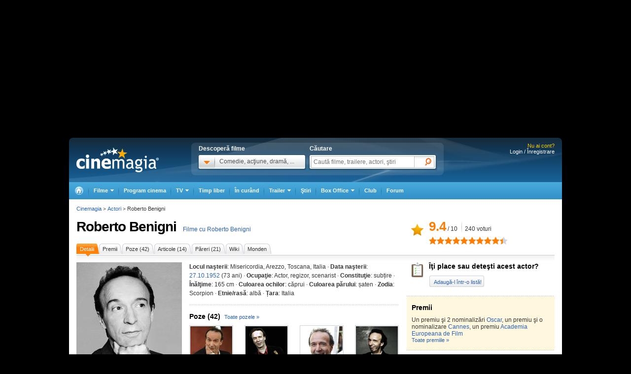

--- FILE ---
content_type: text/html; charset=UTF-8
request_url: https://www.cinemagia.ro/actori/roberto-benigni-1808/
body_size: 27681
content:
<!DOCTYPE HTML PUBLIC "-//W3C//DTD HTML 4.01 Transitional//EN" "http://www.w3.org/TR/html4/loose.dtd">
<html lang="ro" dir="ltr" xmlns="http://www.w3.org/1999/xhtml">
<head>
<meta http-equiv="Content-Type" content="text/html; charset=utf-8" />
<title>Roberto Benigni - Actor - CineMagia.ro</title>
<meta name="description" content="Roberto Benigni - actor, regizor, scenarist s-a născut la 27.10.1952, cunoscut(ă) pentru Down by Law. Biografie Roberto Benigni: Regizor, scenarist si actor italian nascut la 27 octombrie 1952 la Castiglion Fiorentini, Toscana. Dintre filmele sale" />
<meta name="keywords" content="roberto benigni, roberto, benigni, actor, regizor, scenarist" />
<meta name="author" content="Imedia Plus Group SA" />

<meta property="og:site_name" content="Cinemagia" />
<meta property="og:image" content="https://static.cinemagia.ro/img/resize/db/actor/00/18/08/roberto-benigni-925624l-600x0-w-2a289c21.jpg"/>
<link rel="alternate" media="only screen and (max-width: 640px)" href="https://m.cinemagia.ro/actori/roberto-benigni-1808/" />
<meta property="fb:app_id" content="109298649111630"/>
<meta property="fb:admins" content="1616492207"/>
<meta property="og:title" content="Roberto Benigni"/>
<meta property="og:type" content="actor"/>
<meta property="og:url" content="https://www.cinemagia.ro/actori/roberto-benigni-1808/"/>
<meta property="og:site_name" content="Cinemagia"/>
<meta property="og:description" content="Regizor, scenarist si actor italian nascut la 27 octombrie 1952 la Castiglion Fiorentini, Toscana. Dintre filmele sale cele mai cunoscute se remarca Viata e frumoasa (1997), laureat cu trei premii Oscar, Fiul Panterei Roz (1993), Glasul lunii (1990), Monstrul (1994), Asterix si Obelix impotriva lui Cezar (1999), Tigrul si zapada (2005), Ma tulburi (1983), Nu ne ramane decat sa plangem (1985), in toate avand atat unul din rolurile principale, cat si regia. In rolurile interpretate se remarca printr-o energie debordanta, parand genul prostanac, dar care reueste sa emotioneze prin simplitatea firescului si apropierea de esenta lucrurilor. In marea majoritate reuseste interpretari memorabile, culminand cu rolul lui Guido Orefice din Viata e frumoasa, probabil unul dintre cele mai reusite roluri de tata care isi apara fiul, prin metodele cele mai originale, din toata filmografia italiana.In 2003 a reusit &quot;performanta&quot; de a i se atribui &quot;Zmeura de aur&quot;, pentru rolul sau din Pinochio, film cu un buget foarte mare pentru cinematografia italiana, dar considerat a fi un fiasco."/>

                    <meta name="msApplication-ID" content="App" />
                    <meta name="msApplication-PackageFamilyName" content="iMedia.Cinemagia_69n3e8mdfanf0" />
                    <meta name="msApplication-Arguments" content="actorId=1808" />
<script type="application/ld+json">
{"@context":"http:\/\/schema.org","@type":"Person","@id":"1808","url":"https:\/\/www.cinemagia.ro\/actori\/roberto-benigni-1808\/","name":"Roberto Benigni","image":{"@type":"ImageObject","url":"https:\/\/static.cinemagia.ro\/img\/resize\/db\/actor\/00\/18\/08\/roberto-benigni-925624l-600x0-w-2a289c21.jpg"},"jobTitle":"leadactor"}
</script>


<script language="javascript" type="text/javascript">
var CFG = {"baseURL":"https:\/\/www.cinemagia.ro","imgBaseURL":"https:\/\/static.cinemagia.ro\/img","jsBaseURL":"https:\/\/static.cinemagia.ro\/js-v.1767664502","cssBaseURL":"https:\/\/static.cinemagia.ro\/css-v.1767861161","loginURL":"https:\/\/auth.cinemagia.ro\/login\/?back_url=https%3A%2F%2Fwww.cinemagia.ro%2Factori%2Froberto-benigni-1808%2F"};
</script>


<!-- Google Tag Manager -->
<script>
dataLayer = [{"gaDimension_Section":"Actori"}];
dataLayer.push({"userId":"0"});
</script>
<!-- Google Tag Manager -->
<script>(function(w,d,s,l,i){w[l]=w[l]||[];w[l].push({'gtm.start': new Date().getTime(),event:'gtm.js'});var f=d.getElementsByTagName(s)[0], j=d.createElement(s),dl=l!='dataLayer'?'&l='+l:'';j.async=true;j.src='https://www.googletagmanager.com/gtm.js?id='+i+dl;f.parentNode.insertBefore(j,f); })(window,document,'script','dataLayer','GTM-NWPLPK');</script>
<!-- End Google Tag Manager -->

<link rel="stylesheet" href="https://static.cinemagia.ro/css-v.1767861161/style.css" type="text/css" />
<link rel="stylesheet" href="https://static.cinemagia.ro/css-v.1767861161/dialog.2.1.css" type="text/css" />
<link rel="stylesheet" href="https://static.cinemagia.ro/js-v.1767664502/lib/bootstrap/modal.css" type="text/css" />

<link rel="pingback" href="https://www.cinemagia.ro/xmlrpc.php" />
<script>!(function () { window.googletag = window.googletag || {}; window.vmpbjs = window.vmpbjs || {}; window.vpb = window.vpb || {}; vpb.cmd = vpb.cmd || []; vpb.st = Date.now(); vpb.fastLoad = true; googletag.cmd = googletag.cmd || []; vmpbjs.cmd = vmpbjs.cmd || []; var cmds = []; try { cmds = googletag.cmd.slice(0); googletag.cmd.length = 0; } catch (e) {} var ready = false; function exec(cb) { return cb.call(googletag); } var overriden = false; googletag.cmd.push(function () { overriden = true; googletag.cmd.unshift = function (cb) { if (ready) { return exec(cb); } cmds.unshift(cb); if (cb._startgpt) { ready = true; for (var k = 0; k < cmds.length; k++) { exec(cmds[k]); } } }; googletag.cmd.push = function (cb) { if (ready) { return exec(cb); } cmds.push(cb); }; }); if (!overriden) { googletag.cmd.push = function (cb) { cmds.push(cb); }; googletag.cmd.unshift = function (cb) { cmds.unshift(cb); if (cb._startgpt) { ready = true; if (googletag.apiReady) { cmds.forEach(function (cb) { googletag.cmd.push(cb); }); } else { googletag.cmd = cmds; } } }; } var dayMs = 36e5, cb = parseInt(Date.now() / dayMs), vpbSrc = '//player.bidmatic.io/prebidlink/' + cb + '/wrapper_hb_778456_23124.js', pbSrc = vpbSrc.replace('wrapper_hb', 'hb'), gptSrc = '//securepubads.g.doubleclick.net/tag/js/gpt.js', c = document.head || document.body || document.documentElement; function loadScript(src, cb) { var s = document.createElement('script'); s.src = src; s.defer = false; c.appendChild(s); s.onload = cb; s.onerror = function () { var fn = function(){}; fn._startgpt = true; googletag.cmd.unshift(fn); }; return s; } loadScript(pbSrc); loadScript(gptSrc); loadScript(vpbSrc); })()</script>
<script async src="https://securepubads.g.doubleclick.net/tag/js/gpt.js"></script>
<script>
window.googletag = window.googletag || {cmd: []};
googletag.cmd.push(function() {
googletag.defineSlot('/98262835/DFP_Display/Cinemagia_Top', [970, 250], 'div-gpt-ad-1267c2dfe79c575a7da6af656dd12b16').addService(googletag.pubads()); // cinemagia,cinema/actor,top
googletag.defineSlot('/98262835/DFP_Display/Cinemagia_300x600_P1', [[300,600],[300,250]], 'div-gpt-ad-be8c35ea103f8d06af6fbe62db16cd5b').addService(googletag.pubads()); // cinemagia,cinema/actor,box
googletag.defineSlot('/98262835/DFP_Display/Cinemagia_970x250', [970, 250], 'div-gpt-ad-2a454b27a77fecbac09b97eb1b33e0ed').addService(googletag.pubads()); // cinemagia,cinema/actor,pushdown_cinemagia
googletag.defineSlot('/98262835/DFP_Display/Cinemagia_Special', [1, 1], 'div-gpt-ad-a0fb29d639a3355dd5ebeda714354425').addService(googletag.pubads()); // cinemagia,cinema/nochannel,special
googletag.defineSlot('/98262835/DFP_Display/Cinemagia_970x250_Bottom', [970, 250], 'div-gpt-ad-c1e92de12c76dcec49824694d71c23df').addService(googletag.pubads()); // cinemagia,cinema/nochannel,bottom
googletag.pubads().collapseEmptyDivs(true);
googletag.pubads().setCentering(true);
googletag.pubads().enableSingleRequest();
googletag.pubads().setTargeting('platform', ['www']).setTargeting('channel', ['cinema/actori']);
googletag.enableServices();
});
</script>
<link rel="preload" as="script" href="https://live.demand.supply/up.js"><script async data-cfasync="false" type="text/javascript" src="https://live.demand.supply/up.js"></script>
        <script language="javascript" src="//ajax.googleapis.com/ajax/libs/jquery/2.1.1/jquery.min.js" type="text/javascript"></script>
            <script language="javascript" src="https://static.cinemagia.ro/js-v.1767664502/prototype-base.js" type="text/javascript"></script>
            <script type="text/javascript">window.jQueryCinemagia = jQuery.noConflict();</script>
            <script language="javascript" src="https://static.cinemagia.ro/js-v.1767664502/lib/underscore.js" type="text/javascript"></script>
            <script language="javascript" src="https://static.cinemagia.ro/js-v.1767664502/lib/jquery.hoverIntent.js" type="text/javascript"></script>
            <script language="javascript" src="https://static.cinemagia.ro/js-v.1767664502/lib/jquery.blockUI.js" type="text/javascript"></script>
            <script language="javascript" src="https://static.cinemagia.ro/js-v.1767664502/lib/typeahead/typeahead.bundle.min.js" type="text/javascript"></script>
            <script language="javascript" src="https://static.cinemagia.ro/js-v.1767664502/lib/bootstrap/modal.js" type="text/javascript"></script>
            <script language="javascript" src="https://static.cinemagia.ro/js-v.1767664502/common.js" type="text/javascript"></script>
            <script language="javascript" src="https://static.cinemagia.ro/js-v.1767664502/sticky.js" type="text/javascript"></script>
            <script language="javascript" src="https://static.cinemagia.ro/js-v.1767664502/cinemagia_options.js" type="text/javascript"></script>
            <script language="javascript" src="https://static.cinemagia.ro/js-v.1767664502/movie/movie_user_link.js" type="text/javascript"></script>
            <script language="javascript" src="https://static.cinemagia.ro/js-v.1767664502/actor/actor.js" type="text/javascript"></script>
            <script language="javascript" src="https://static.cinemagia.ro/js-v.1767664502/user_review.js" type="text/javascript"></script>
            <script language="javascript" src="https://static.cinemagia.ro/js-v.1767664502/lib/galleria/galleria-1.4.2.min.js" type="text/javascript"></script>
    
<script language="javascript">
Application.user = {"username":"","loggedIn":false,"haveFacebookId":false,"facebookUserIdHash":""}</script>

<link rel="alternate" type="application/rss+xml" title="Cinemagia" href="https://www.cinemagia.ro/syndication/rss/" />
<link rel="canonical" href="https://www.cinemagia.ro/actori/roberto-benigni-1808/" />

</head>
<body>
<!-- Google Tag Manager (noscript) -->
<noscript><iframe src="https://www.googletagmanager.com/ns.html?id=GTM-NWPLPK" height="0" width="0" style="display:none;visibility:hidden"></iframe></noscript>
<!-- End Google Tag Manager (noscript) -->





<div id="outer_body">
    <div id="inner_body">
            <div class="banner_container_top" id="banner_container_top"><!-- site:cinemagia, channel:cinema/actor, slot:top -->
<div id="div-gpt-ad-1267c2dfe79c575a7da6af656dd12b16" style="width:970px;display:block;margin:0 auto;">
<script type="text/javascript">
googletag.cmd.push(function() { googletag.display('div-gpt-ad-1267c2dfe79c575a7da6af656dd12b16'); });
</script>
</div>
</div>
        <div id="main_container" class="">

                                        <div id="header" class="">

                    <div class="logo"><a href="https://www.cinemagia.ro" title="Cinemagia.ro">Cinemagia.ro</a></div>

                    <div class="header_search">
    <div class="left">
        <span class="block">Descoperă filme</span>
        <div id="headerMovieDropdownStarter" class="tab_genre clearfix">
            <a href="#" onclick="return false"><img src="https://static.cinemagia.ro/img/shim.gif" width="34" height="26"/></a>
            <span>Comedie, acţiune, dramă, ...</span>
        </div>
        <div  style="position:relative;">
        <!--begin main container-->
<div id="headerMovieDropdownContainer" class="layer_1">
    <div class="box_content clearfix">
        <div class="left_layer">
            <h3 class="mb5"><a href="/filme/">Filme pe genuri</a></h3>
            <ul class="genre">
                        <li><a href="https://www.cinemagia.ro/filme-actiune/" title="Filme Acţiune">Acţiune</a></li>
                        <li><a href="https://www.cinemagia.ro/filme-animatie/" title="Filme Animaţie">Animaţie</a></li>
                        <li><a href="https://www.cinemagia.ro/filme-aventuri/" title="Filme Aventuri">Aventuri</a></li>
                        <li><a href="https://www.cinemagia.ro/filme-biografice/" title="Filme Biografic">Biografic</a></li>
                        <li><a href="https://www.cinemagia.ro/filme-comedie/" title="Filme Comedie">Comedie</a></li>
                        <li><a href="https://www.cinemagia.ro/filme-crima/" title="Filme Crimă">Crimă</a></li>
                        <li><a href="https://www.cinemagia.ro/filme-documentare/" title="Filme Documentar">Documentar</a></li>
                        <li><a href="https://www.cinemagia.ro/filme-dragoste/" title="Filme Dragoste">Dragoste</a></li>
                        <li><a href="https://www.cinemagia.ro/filme-drama/" title="Filme Dramă">Dramă</a></li>
                        <li><a href="https://www.cinemagia.ro/filme-erotice/" title="Filme Erotic">Erotic</a></li>
                        </ul>
            <ul class="genre">
                        <li><a href="https://www.cinemagia.ro/filme-familie/" title="Filme Familie">Familie</a></li>
                        <li><a href="https://www.cinemagia.ro/filme-fantastice/" title="Filme Fantastic">Fantastic</a></li>
                        <li><a href="https://www.cinemagia.ro/filme-film-noir/" title="Filme Film noir">Film noir</a></li>
                        <li><a href="https://www.cinemagia.ro/filme-horror/" title="Filme Horror">Horror</a></li>
                        <li><a href="https://www.cinemagia.ro/filme-istorice/" title="Filme Istoric">Istoric</a></li>
                        <li><a href="https://www.cinemagia.ro/filme-mister/" title="Filme Mister">Mister</a></li>
                        <li><a href="https://www.cinemagia.ro/filme-muzica/" title="Filme Muzică">Muzică</a></li>
                        <li><a href="https://www.cinemagia.ro/filme-muzicale/" title="Filme Muzical">Muzical</a></li>
                        <li><a href="https://www.cinemagia.ro/filme-razboi/" title="Filme Război">Război</a></li>
                        <li><a href="https://www.cinemagia.ro/filme-reality-tv/" title="Filme Reality TV">Reality TV</a></li>
                        </ul>
            <ul class="genre">
                        <li><a href="https://www.cinemagia.ro/filme-romantice/" title="Filme Romantic">Romantic</a></li>
                        <li><a href="https://www.cinemagia.ro/filme-scurt-metraje/" title="Filme Scurt metraj">Scurt metraj</a></li>
                        <li><a href="https://www.cinemagia.ro/filme-sf/" title="Filme SF">SF</a></li>
                        <li><a href="https://www.cinemagia.ro/filme-sport/" title="Filme Sport">Sport</a></li>
                        <li><a href="https://www.cinemagia.ro/filme-stand-up/" title="Filme Stand Up">Stand Up</a></li>
                        <li><a href="https://www.cinemagia.ro/filme-talk-show/" title="Filme Talk show">Talk show</a></li>
                        <li><a href="https://www.cinemagia.ro/filme-thriller/" title="Filme Thriller">Thriller</a></li>
                        <li><a href="https://www.cinemagia.ro/filme-western/" title="Filme Western">Western</a></li>
                        </ul>
        </div>

        
        <div class="right_layer sep_right">
            <div class="mb10">
                <h3 class="mb5"><a href="https://www.cinemagia.ro/filme-2026/" title="Filme 2026">Filme 2026</a></h3>
                <ul class="genre">
                    <li><a href="https://www.cinemagia.ro/filme-actiune/2026/" title="Actiune 2026">Actiune 2026</a></li>
                    <li><a href="https://www.cinemagia.ro/filme-comedie/2026/" title="Comedie 2026">Comedie 2026</a></li>
                    <li><a href="https://www.cinemagia.ro/filme-dragoste/2026/" title="Dragoste 2026">Dragoste 2026</a></li>
                    <li><a href="https://www.cinemagia.ro/filme-drama/2026/" title="Drama 2026">Drama 2026</a></li>
                    <li><a href="https://www.cinemagia.ro/filme-horror/2026/" title="Horror 2026">Horror 2026</a></li>
                    <li><a href="https://www.cinemagia.ro/filme-western/2026/" title="Western 2026">Western 2026</a></li>
                    <li><a href="https://www.cinemagia.ro/filme-2026/indiene/" title="Filme indiene 2026">Indiene 2026</a></li>
                    <li><a href="https://www.cinemagia.ro/filme-2026/romanesti/" title="Filme romanesti 2026">Romanesti 2026</a></li>
                </ul>
            </div>
        </div>
        <div class="right_layer">
            <div class="mb10">
                <h3 class="mb5"><a href="https://www.cinemagia.ro/filme-noi/" title="Filme noi">Filme noi</a></h3>
                <ul class="genre">
                                <li><a href="https://www.cinemagia.ro/filme-2028/" title="Filme 2028">Filme 2028</a></li>
                                <li><a href="https://www.cinemagia.ro/filme-2027/" title="Filme 2027">Filme 2027</a></li>
                                <li><a href="https://www.cinemagia.ro/filme-2026/" title="Filme 2026">Filme 2026</a></li>
                                <li><a href="https://www.cinemagia.ro/filme-2025/" title="Filme 2025">Filme 2025</a></li>
                                <li><a href="/filme-in-curand/" title="Premiere cinema">Premiere cinema</a></li>
                                <li><a href="https://www.cinemagia.ro/program-tv/filme-la-tv/" title="Filme la TV">Filme la TV</a></li>
                                <li><a href="https://www.cinemagia.ro/dvd/noutati/" title="Filme pe DVD">Filme pe DVD</a></li>
                                <li><a href="https://www.cinemagia.ro/blu-ray/noutati/" title="Filme pe Blu-ray">Filme pe Blu-ray</a></li>
                                <li><a href="https://www.cinemagia.ro/premii/oscar/2026/" title="Filme Oscar 2026">Filme Oscar 2026</a></li>
                </ul>
            </div>
        </div>
    </div>
</div>        </div>
    </div>

    <form id="topSearchForm" action="https://www.cinemagia.ro/cauta/" method="get">
    <div class="right search">
        <span class="block">Căutare</span>
        <div class="tab_search">

                
                <input
                    type="text"
                    class="text"
                    name="q"
                    id="topSearchFormQ"
                    placeholder="Caută filme, trailere, actori, ştiri"
                                        data-autocomplete-url="https://www.cinemagia.ro/dispatcher.php?controller=HeaderAutocomplete&amp;q=__query__"
                    data-suggest-template="&lt;div&gt;
                    &lt;div class=&quot;row&quot;&gt;
                        &lt;% if (data.is_bottom_search) { %&gt;
                        &lt;div style=&quot;grid-column: 1 /span 2&quot;&gt;&lt;span style=&quot;padding:5px 0; display:inline-block;&quot;&gt;Caută &quot;&lt;%= data._query %&gt;&quot;&lt;/span&gt;&lt;/div&gt;
                        &lt;% } else { %&gt;
                        &lt;img src=&quot;&lt;%= data.image_url %&gt;&quot; /&gt;
                        &lt;div&gt;
                            &lt;span&gt;&lt;%= data.title_1 %&gt;&lt;/span&gt;
                            &lt;% if (parseInt(data.year, 10) &gt; 0) { %&gt;
                                &lt;span&gt;(&lt;%= data.year %&gt;)&lt;/span&gt;
                            &lt;% } %&gt;
                            &lt;% if (data.title_2) { %&gt;
                            &lt;br /&gt;&lt;em&gt;&lt;%= data.title_2 %&gt;&lt;/em&gt;
                            &lt;% } %&gt;
                        &lt;/div&gt;
                        &lt;% } %&gt;
                    &lt;/div&gt;
                &lt;/div&gt;"
                    data-suggest-template="&lt;div&gt;
                    &lt;div class=&quot;row&quot;&gt;
                        &lt;% if (data.is_bottom_search) { %&gt;
                        &lt;div style=&quot;grid-column: 1 /span 2&quot;&gt;&lt;span style=&quot;padding:5px 0; display:inline-block;&quot;&gt;Caută &quot;&lt;%= data._query %&gt;&quot;&lt;/span&gt;&lt;/div&gt;
                        &lt;% } else { %&gt;
                        &lt;img src=&quot;&lt;%= data.image_url %&gt;&quot; /&gt;
                        &lt;div&gt;
                            &lt;span&gt;&lt;%= data.title_1 %&gt;&lt;/span&gt;
                            &lt;% if (parseInt(data.year, 10) &gt; 0) { %&gt;
                                &lt;span&gt;(&lt;%= data.year %&gt;)&lt;/span&gt;
                            &lt;% } %&gt;
                            &lt;% if (data.title_2) { %&gt;
                            &lt;br /&gt;&lt;em&gt;&lt;%= data.title_2 %&gt;&lt;/em&gt;
                            &lt;% } %&gt;
                        &lt;/div&gt;
                        &lt;% } %&gt;
                    &lt;/div&gt;
                &lt;/div&gt;"
                />

                <input type="hidden" name="new" value="1" />
                <input type="submit" value="" class="submit"/>
                <!--
                <div id="topSearchFormQChoices" class="autocomplete autocomplete_header"></div>
                -->
        </div>
    </div>
    </form>
</div>
<script language="javascript">
    header_dropdown_init('headerMovieDropdownContainer', 'headerMovieDropdownStarter');
    header_search_init('topSearchForm', 'topSearchFormQ', '/dispatcher.php?controller=HeaderAutocomplete', 'topSearchFormQChoices', '');
</script>                    
<div id="headerLoginStatus" class="header_login" style="text-align:right; padding-right:15px;">
        <div style="font-size:11px; color:#FFCC00;">Nu ai cont?</div>

    <div style="display: -moz-inline-block; display:inline-block; display:inline; zoom:1">
                <a href="https://auth.cinemagia.ro/login/" rel="nofollow">Login / Înregistrare</a></div>
            </div>
                                            <div class="header_nav header_selectable"><div><a href="https://www.cinemagia.ro"><span>Cinemagia</span></a></div><div id="topChannelfilme" class=""><a href="https://www.cinemagia.ro/filme/"><span>Filme</span></a><ul><li><a href="https://www.cinemagia.ro/filme/">Filme</a></li><li><a href="https://www.cinemagia.ro/seriale-tv/">Seriale TV</a></li><li><a href="https://www.cinemagia.ro/celebritati/">Actori</a></li><li><a href="https://www.cinemagia.ro/premii/">Filme premiate</a></li><li class="submenu submenu_right"><a href="https://www.cinemagia.ro/dvd/noutati/"><span>Dvd</span></a><ul><li><a href="https://www.cinemagia.ro/dvd/noutati/">Dvd</a></li><li><a href="https://www.cinemagia.ro/blu-ray/noutati/">BluRay</a></li><li><a href="https://www.cinemagia.ro/soundtrack/">Soundtrack</a></li></ul></li></ul></div><div id="topChannelprogram-cinema"><a href="https://www.cinemagia.ro/program-cinema/" onclick="window.location = 'https://www.cinemagia.ro/program-cinema/?autodetect_town=true'; return false;">Program cinema</a></div><div id="topChannelprogram-tv"><a href="https://www.cinemagia.ro/program-tv/" onclick="window.location = 'https://www.cinemagia.ro/program-tv/?autodetect_stations=true'; return false;"><span>TV</span></a><ul><li><a href="https://www.cinemagia.ro/program-tv/filme-la-tv/">Filme la TV</a></li><li><a href="https://www.cinemagia.ro/program-tv/seriale-la-tv/">Seriale la TV</a></li><li><a href="https://www.cinemagia.ro/program-tv/">Program TV complet</a></li><li><a href="https://www.cinemagia.ro/program-tv/grid/">Acum la TV</a></li><li><a href="https://www.cinemagia.ro/program-tv/vertical/" onclick="window.location = 'https://www.cinemagia.ro/program-tv/vertical/?autodetect_stations=true'; return false;">Program TV vertical</a></li></ul></div><div id="topChanneltimppliber"><a href="https://timp-liber.cinemagia.ro">Timp liber</a></div><div id="topChannelfilme-in-curand"><a href="https://www.cinemagia.ro/filme-in-curand/">În curând</a></div><div id="topChanneltrailer"><a href="https://www.cinemagia.ro/trailer/"><span>Trailer</span></a><ul><li><a href="https://www.cinemagia.ro/trailer/">Toate trailerele</a></li><li><a href="https://www.cinemagia.ro/trailer/filme-noi/">Trailere filme noi</a></li><li><a href="https://www.cinemagia.ro/trailer/ultimele-adaugate/2025/">Trailere filme 2025</a></li><li><a href="https://www.cinemagia.ro/trailer/ultimele-adaugate/2026/">Trailere filme 2026</a></li><li><a href="https://www.cinemagia.ro/trailer/ultimele-adaugate/actiune/">Trailere filme acţiune</a></li><li><a href="https://www.cinemagia.ro/trailer/ultimele-adaugate/comedie/">Trailere filme comedie</a></li></ul></div><div id="topChannelstiri"><a href="https://www.cinemagia.ro/stiri/">Ştiri</a></div><div id="topChannelboxoffice"><a href="https://www.cinemagia.ro/boxoffice/"><span>Box Office</span></a><ul><li><a href="https://www.cinemagia.ro/boxoffice/romania/">Box Office România</a></li><li><a href="https://www.cinemagia.ro/boxoffice/statele-unite/">Box Office SUA</a></li></ul></div><div class="club_item"><a href="/club/"><strong>Club</strong></a></div><div id="topChannelforum"><a href="/forum/">Forum</a></div></div>                                    </div>
            
            <!--end header-->
            
            <div class="underheader_pushdown"><!-- site:cinemagia, channel:cinema/actor, slot:pushdown_cinemagia -->
<div id="div-gpt-ad-2a454b27a77fecbac09b97eb1b33e0ed" style="width:970px;display:block;margin:0 auto;">
<script type="text/javascript">
googletag.cmd.push(function() { googletag.display('div-gpt-ad-2a454b27a77fecbac09b97eb1b33e0ed'); });
</script>
</div>
</div><div class="layout_6 show_breadcrumbs">
    <div class="layout_6_content clearfix">
                <div class="header_actor hreview-aggregate">
            <div class="title_container item">
                <h1><a href="https://www.cinemagia.ro/actori/roberto-benigni-1808/" title="Actor - Roberto Benigni" class="color4 fn">Roberto Benigni</a></h1>
                                  <a href="https://www.cinemagia.ro/filme-cu-roberto-benigni-1808/" title="Filme cu Roberto Benigni">Filme cu Roberto Benigni</a>
                                           </div>

            <div class="rating_box">
                <i></i>
                                <div class="nota_users clearfix">
                    <div class="nota rating left">
                        <span class="average">9.4</span> / <span class="best">10</span>                    </div>
                    <div id="ratingAllVotesNr" class="votes_container">
                                                    <span class="votes">240</span> voturi
                                            </div>
                </div>
                <div class="starbar" id="ratingAllStars">
                    <div class="starbar_backstars" id="starbarBackstars">
                        <div style="width:94%;" class="starbar_frontstars"></div>
                                                <a href="javascript:void(0)" data-href="https://www.cinemagia.ro/actori/roberto-benigni-1808/set-rating/?&value=10&rating_vc=9741269b4dc5bdbbbc227c1c4ee0680927618b" class="starbar10" rel="nofollow" title="Nota 10"></a>
                                                <a href="javascript:void(0)" data-href="https://www.cinemagia.ro/actori/roberto-benigni-1808/set-rating/?&value=9&rating_vc=9741269b4dc5bdbbbc227c1c4ee0680927618b" class="starbar9" rel="nofollow" title="Nota 9"></a>
                                                <a href="javascript:void(0)" data-href="https://www.cinemagia.ro/actori/roberto-benigni-1808/set-rating/?&value=8&rating_vc=9741269b4dc5bdbbbc227c1c4ee0680927618b" class="starbar8" rel="nofollow" title="Nota 8"></a>
                                                <a href="javascript:void(0)" data-href="https://www.cinemagia.ro/actori/roberto-benigni-1808/set-rating/?&value=7&rating_vc=9741269b4dc5bdbbbc227c1c4ee0680927618b" class="starbar7" rel="nofollow" title="Nota 7"></a>
                                                <a href="javascript:void(0)" data-href="https://www.cinemagia.ro/actori/roberto-benigni-1808/set-rating/?&value=6&rating_vc=9741269b4dc5bdbbbc227c1c4ee0680927618b" class="starbar6" rel="nofollow" title="Nota 6"></a>
                                                <a href="javascript:void(0)" data-href="https://www.cinemagia.ro/actori/roberto-benigni-1808/set-rating/?&value=5&rating_vc=9741269b4dc5bdbbbc227c1c4ee0680927618b" class="starbar5" rel="nofollow" title="Nota 5"></a>
                                                <a href="javascript:void(0)" data-href="https://www.cinemagia.ro/actori/roberto-benigni-1808/set-rating/?&value=4&rating_vc=9741269b4dc5bdbbbc227c1c4ee0680927618b" class="starbar4" rel="nofollow" title="Nota 4"></a>
                                                <a href="javascript:void(0)" data-href="https://www.cinemagia.ro/actori/roberto-benigni-1808/set-rating/?&value=3&rating_vc=9741269b4dc5bdbbbc227c1c4ee0680927618b" class="starbar3" rel="nofollow" title="Nota 3"></a>
                                                <a href="javascript:void(0)" data-href="https://www.cinemagia.ro/actori/roberto-benigni-1808/set-rating/?&value=2&rating_vc=9741269b4dc5bdbbbc227c1c4ee0680927618b" class="starbar2" rel="nofollow" title="Nota 2"></a>
                                                <a href="javascript:void(0)" data-href="https://www.cinemagia.ro/actori/roberto-benigni-1808/set-rating/?&value=1&rating_vc=9741269b4dc5bdbbbc227c1c4ee0680927618b" class="starbar1" rel="nofollow" title="Nota 1"></a>
                                            </div>
                </div>
                <span class="nota_ta" id="userRatingValue" style="display:none">Nota ta: 0</span>
            </div>
                        <script language="javascript" type="text/javascript">
            (function() {
                $('ratingAllStars').observe('click', function(event) {
                    event.stop();
                    if (event.element().tagName.toLowerCase() == 'a') {
                        rateItem(event.element());
                    }
                });

                function rateItem(item)
                {
                    new Ajax.Request(item.readAttribute('data-href'), {
                        onComplete: function(transport) {
                            var result = Application.ajaxResponseProcess(transport, {set:Prototype.emptyFunction});
                            if (! result) {
                                return;
                            }
                            $('ratingAllStars').show().select('.starbar_frontstars').first().setStyle({width: (result.resource.bayesian_rating * 10) + '%'});
                            $('userRatingValue').update('Nota ta: ' + result.resource.value).show();
                        }
                    });
                }
            })();
            </script>
                        
<ul class="tab_5">
    <li class="current"><a href="https://www.cinemagia.ro/actori/roberto-benigni-1808/" title="Detalii Roberto Benigni"><span>Detalii</span></a></li>
        <li><a href="https://www.cinemagia.ro/actori/roberto-benigni-1808/premii/" title="Premii Roberto Benigni"><span>Premii</span></a></li>
            <li><a href="https://www.cinemagia.ro/actori/roberto-benigni-1808/poze/" title="Poze Roberto Benigni"><span>Poze (42)</span></a></li>
            <li><a href="https://www.cinemagia.ro/actori/roberto-benigni-1808/articole/" title="Articole Roberto Benigni"><span>Articole (14)</span></a></li>
            <li><a href="https://www.cinemagia.ro/actori/roberto-benigni-1808/reviews/" title="Păreri Roberto Benigni"><span>Păreri (21)</span></a></li>
        <li ><a href="https://www.cinemagia.ro/actori/roberto-benigni-1808/wiki/" rel="nofollow" title="Wiki Roberto Benigni"><span>Wiki</span></a></li>
        <li><a href="https://www.cinemagia.ro/actori/roberto-benigni-1808/monden/" title="Monden Roberto Benigni"><span>Monden</span></a></li>
    </ul>            </div>
            
            <div class="clearfix">
            <div class="col_left" style="background-image: none; padding-top:0px;">

                <div class="detalii_actor clearfix">
                    <div class="detalii_actor_left">
                        <div class="poza_actor">
                                                                                        <a href="https://static.cinemagia.ro/img/db/actor/00/18/08/roberto-benigni-925624l.jpg" title="Roberto Benigni" onclick="return false"  data-image-id="1915779" data-is-galleria-launcher="true">
                                    <img src="https://static.cinemagia.ro/img/resize/db/actor/00/18/08/roberto-benigni-925624l-214x0-wtm-dc936670.jpg" />
                                </a>
                                                                                        <a href="https://www.cinemagia.ro/actori/roberto-benigni-1808/poze/" class="other_poster" title="Poze Roberto Benigni">Poze Roberto Benigni</a>
                                                    </div>
                                                                        <div class="monden">
                                <h2>Monden</h2>
                                <div class="mb5 clearfix">
                                                                                                            <a href="https://www.cinemagia.ro/actori/roberto-benigni-1808/monden/" class="poza">
                                        <img src="https://static.cinemagia.ro/img/resize/db/actor/00/45/82/nicoletta-braschi-174394l-50x50-b-deaf04c4.jpg" width="50" height="50" />
                                    </a>
                                                                        S-a căsătorit cu <a href="https://www.cinemagia.ro/actori/nicoletta-braschi-4582/">Nicoletta Braschi</a> în anul 1983                                </div>
                                <a href="https://www.cinemagia.ro/actori/roberto-benigni-1808/monden/" class="small">Vezi toate &raquo;</a>
                        </div>
                                            </div>
                    <div class="detalii_actor_right">
                                                <div class="detalii_block info_actor">
                                                                                                                                                    <b>Locul naşterii</b>: Misericordia, Arezzo, Toscana, Italia
                                                                                                                        &middot;                                 <b>Data naşterii</b>:
                                                                                                    <a href="https://www.cinemagia.ro/actori/nascuti-pe-data-de-27-octombrie/" title="Actori nascuti pe 27 octombrie">27.10.1952</a>
                                                                (73 ani)                                                                                                                                                                                &middot;                                 <b>Ocupaţie</b>: Actor, regizor, scenarist
                                                                                                                        &middot;                                 <b>Constituţie</b>: subțire
                                                                                                                        &middot;                                 <b>Înălţime</b>: 165 cm
                                                                                                                        &middot;                                 <b>Culoarea ochilor</b>: căprui
                                                                                                                        &middot;                                 <b>Culoarea părului</b>: șaten
                                                                                                                        &middot;                                 <b>Zodia</b>: Scorpion
                                                                                                                        &middot;                                 <b>Etnie/rasă</b>: albă
                                                                                                                                                                                                            &middot;                                 <b>Țara</b>: Italia
                                                                                    </div>
                        
                                                <div class="detalii_block">
                            <div class="title_container">
                                <h2>Poze (42)</h2>
                                <a href="https://www.cinemagia.ro/actori/roberto-benigni-1808/poze/">Toate pozele &raquo;</a>
                            </div>
                            <ul class="galerie clearfix">
                                                                                                                                                                                                                                                                                                                                <li>
                                    <a href="https://www.cinemagia.ro/actori/roberto-benigni-1808/poze/1915777/" title="Roberto Benigni"  onclick="return false;" data-image-id="1915777" data-is-galleria-launcher="true">
                                                                            <img src="https://static.cinemagia.ro/img/resize/db/actor/00/18/08/roberto-benigni-901274l-thumbnail_gallery.jpg" alt="Roberto Benigni" /></a>
                                                                        </li>
                                                                                                                                            <li>
                                    <a href="https://www.cinemagia.ro/actori/roberto-benigni-1808/poze/1579896/" title="Roberto Benigni"  onclick="return false;" data-image-id="1579896" data-is-galleria-launcher="true">
                                                                            <img src="https://static.cinemagia.ro/img/resize/db/actor/00/18/08/roberto-benigni-504575l-thumbnail_gallery.jpg" alt="Roberto Benigni" /></a>
                                                                        </li>
                                                                                                                                            <li>
                                    <a href="https://www.cinemagia.ro/actori/roberto-benigni-1808/poze/1223913/" title="Roberto Benigni"  onclick="return false;" data-image-id="1223913" data-is-galleria-launcher="true">
                                                                            <img src="https://static.cinemagia.ro/img/resize/db/actor/00/18/08/roberto-benigni-791202l-thumbnail_gallery.jpg" alt="Roberto Benigni" /></a>
                                                                        </li>
                                                                                                                                            <li class="last">
                                    <a href="https://www.cinemagia.ro/actori/roberto-benigni-1808/poze/1223912/" title="Roberto Benigni"  onclick="return false;" data-image-id="1223912" data-is-galleria-launcher="true">
                                                                            <img src="https://static.cinemagia.ro/img/resize/db/actor/00/18/08/roberto-benigni-766213l-thumbnail_gallery.jpg" alt="Roberto Benigni" /></a>
                                                                        </li>
                                                                                                                                                                            </ul>
                        </div>
                        
                                                <div class="detalii_block biography">
                            <div class="title_container">
                                <h2>Biografie</h2>
                            </div>
                                                        <div id="short_body_sinopsis">
                                <p>Regizor, scenarist si actor italian nascut la 27 octombrie 1952 la Castiglion Fiorentini, Toscana. Dintre filmele sale cele mai cunoscute se remarca Viata e frumoasa (1997), laureat cu trei premii Oscar, Fiul Panterei Roz (1993), Glasul lunii (1990), Monstrul (1994), Asterix si Obelix impotriva lui Cezar (1999), Tigrul si zapada (2005), Ma tulburi (1983), Nu ne ramane decat sa plangem (1985), in toate avand atat unul din rolurile principale, cat si regia. In rolurile interpretate se remarca printr-o energie debordanta, parand genul...</p>

                                <a href="#" id="expand_sinopsis" class="expand_sinopsis small" onclick="return false;">mai mult</a>
                            </div>
                            <div id="body_sinopsis" style="display:none;"><p>Regizor, scenarist si actor italian nascut la 27 octombrie 1952 la Castiglion Fiorentini, Toscana. Dintre filmele sale cele mai cunoscute se remarca Viata e frumoasa (1997), laureat cu trei premii Oscar, Fiul Panterei Roz (1993), Glasul lunii (1990), Monstrul (1994), Asterix si Obelix impotriva lui Cezar (1999), Tigrul si zapada (2005), Ma tulburi (1983), Nu ne ramane decat sa plangem (1985), in toate avand atat unul din rolurile principale, cat si regia. In rolurile interpretate se remarca printr-o energie debordanta, parand genul prostanac, dar care reueste sa emotioneze prin simplitatea firescului si apropierea de esenta lucrurilor. In marea majoritate reuseste interpretari memorabile, culminand cu rolul lui Guido Orefice din Viata e frumoasa, probabil unul dintre cele mai reusite roluri de tata care isi apara fiul, prin metodele cele mai originale, din toata filmografia italiana.<br /><br />In 2003 a reusit "performanta" de a i se atribui "Zmeura de aur", pentru rolul sau din Pinochio, film cu un buget foarte mare pentru cinematografia italiana, dar considerat a fi un fiasco.</p></div>
                                                    </div>

                                                <script language="javascript">
                            Event.observe(document, 'dom:loaded', function(event) {
                                $$('.expand_sinopsis').each(function (item) {
                                    item.observe('click', function(event) {
                                        event.stop();
                                        $('short_body_sinopsis').hide();
                                        $('body_sinopsis').show();
                                    });
                                });
                            });
                        </script>
                                                
                        <div class="wiki_block">
                                                            <span class="mb5 block">Au contribuit la această pagină:
                                                                    <a href="https://www.cinemagia.ro/club/profil/cap94xxll/">cap94xxll</a>,                                                                     <a href="https://www.cinemagia.ro/club/profil/klaudya_e/">klaudya_e</a>                                                                </span>
                                                        <a href="https://www.cinemagia.ro/actori/roberto-benigni-1808/wiki/" style="text-decoration: underline;">Contribuie la această pagină</a> şi câştigă DVD-uri!
                        </div>
                    </div>
                </div>

		<!-- site:cinemagia, channel:cinema/filme, slot:inread_sinopsis -->
<div class="box_container1"><div id="DivInread"><div id="teads_banner"><script type="text/javascript" class="teads" async="true" src="//a.teads.tv/page/112196/tag"></script></div></div></div>
                                                                                                                                        <div class="box_container1 actor_filmography">
                                <div class="mb10">
                                                                        <h2 class="inline"><a href="https://www.cinemagia.ro/filme-cu-roberto-benigni-1808/" title="Filme cu Roberto Benigni">Filme cu Roberto Benigni</a></h2>
                                                                                                            <a href="#" class="toggler_link toggler_link_off" onclick="return false;" rel="nofollow" id="showAllFilmography">Vezi filme</a>
                                                                    </div>
                                <ul class="ml15 list1">
                                                                        
                                    <li name="1">
                                        <a href="https://www.cinemagia.ro/filme/fellini-degli-spiriti-2979255/" title="Film - Fellini degli spiriti">Fellini degli spiriti
                                         / Fellini of the Spirits</a>
                                        (2020) - el însuși (arhivă)                                                                                <a class="link_trailer" href="https://www.cinemagia.ro/trailer/fellini-degli-spiriti-23305/" title="Trailer film Fellini degli spiriti">Trailer</a>
                                                                            </li>
                                                                        
                                    <li name="2">
                                        <a href="https://www.cinemagia.ro/filme/pinocchio-2946139/" title="Film - Pinocchio">Pinocchio
                                        </a>
                                        (2019) - Geppetto                                                                                <a class="link_trailer" href="https://www.cinemagia.ro/trailer/pinocchio-23775/" title="Trailer film Pinocchio">Trailer</a>
                                                                            </li>
                                                                        
                                    <li name="3">
                                        <a href="https://www.cinemagia.ro/filme/to-rome-with-love-569662/" title="Film - To Rome with Love">To Rome with Love
                                         / Din dragoste pentru Roma</a>
                                        (2012) - Leopoldo                                                                                <a class="link_trailer_ro" href="https://www.cinemagia.ro/trailer/to-rome-with-love-7582/" title="Trailer film To Rome with Love">Trailer</a>
                                                                            </li>
                                                                        
                                    <li name="4">
                                        <a href="https://www.cinemagia.ro/filme/la-commedia-di-amos-poe-559134/" title="Film - La commedia di Amos Poe">La commedia di Amos Poe
                                        </a>
                                        (2010) - (voce)                                                                            </li>
                                                                        
                                    <li name="5">
                                        <a href="https://www.cinemagia.ro/filme/la-tigre-e-la-neve-tigrul-si-zapada-20130/" title="Film - La Tigre e la neve">La Tigre e la neve
                                         / Tigrul și zăpada</a>
                                        (2005) - Attilio de Giovanni                                                                            </li>
                                                                        
                                    <li name="6">
                                        <a href="https://www.cinemagia.ro/filme/coffee-and-cigarettes-25958/" title="Film - Coffee and Cigarettes">Coffee and Cigarettes
                                        </a>
                                        (2003) - Roberto (segment "Strange to Meet You")                                                                            </li>
                                                                        
                                    <li name="7">
                                        <a href="https://www.cinemagia.ro/filme/caterina-va-in-citta-14854/" title="Film - Caterina va in città">Caterina va in città
                                         / Caterina merge la oraș</a>
                                        (2003) - Roberto                                                                            </li>
                                                                        
                                    <li name="8">
                                        <a href="https://www.cinemagia.ro/filme/the-74th-annual-academy-awards-334329/" title="Film - The 74th Annual Academy Awards">The 74th Annual Academy Awards
                                        </a>
                                        (2002) - el însuși                                                                            </li>
                                                                        
                                    <li name="9">
                                        <a href="https://www.cinemagia.ro/filme/pinocchio-4809/" title="Film - Pinocchio">Pinocchio
                                        </a>
                                        (2002) - Pinocchio                                                                            </li>
                                                                        
                                    <li name="10">
                                        <a href="https://www.cinemagia.ro/filme/asterix-et-obelix-contre-cesar-175/" title="Film - Astérix et Obélix contre César">Astérix et Obélix contre César
                                         / Asterix și Obelix contra lui Cezar</a>
                                        (1999) - Lucius Detritus                                                                                <a class="link_trailer" href="https://www.cinemagia.ro/trailer/asterix-et-obelix-contre-cesar-2469/" title="Trailer film Astérix et Obélix contre César">Trailer</a>
                                                                            </li>
                                                                        
                                    <li name="11">
                                        <a href="https://www.cinemagia.ro/filme/la-vita-e-bella-3541/" title="Film - La vita è bella">La vita è bella
                                         / Viața e frumoasă</a>
                                        (1997) - Guido                                                                                <a class="link_trailer" href="https://www.cinemagia.ro/trailer/la-vita-e-bella-2887/" title="Trailer film La vita è bella">Trailer</a>
                                                                            </li>
                                                                        
                                    <li name="12">
                                        <a href="https://www.cinemagia.ro/filme/il-mostro-monstrul-478/" title="Film - Il Mostro">Il Mostro
                                         / Monstrul</a>
                                        (1994) - Loris                                                                            </li>
                                                                        
                                    <li name="13">
                                        <a href="https://www.cinemagia.ro/filme/son-of-the-pink-panther-fiul-panterei-roz-477/" title="Film - Son of the Pink Panther">Son of the Pink Panther
                                         / Fiul panterei roz</a>
                                        (1993) - Jacques Gambrelli                                                                            </li>
                                                                        
                                    <li name="14">
                                        <a href="https://www.cinemagia.ro/filme/night-on-earth-noapte-pe-pamant-476/" title="Film - Night on Earth">Night on Earth
                                         / Noapte pe Pământ</a>
                                        (1991) - șofer (segment "Rome")                                                                            </li>
                                                                        
                                    <li name="15">
                                        <a href="https://www.cinemagia.ro/filme/johnny-stecchino-10448/" title="Film - Johnny Stecchino">Johnny Stecchino
                                        </a>
                                        (1991) - Dante / Johnny Stecchino                                                                            </li>
                                                                        
                                    <li name="16">
                                        <a href="https://www.cinemagia.ro/filme/la-voce-della-luna-glasul-lunii-475/" title="Film - La voce della luna">La voce della luna
                                         / Glasul inimii</a>
                                        (1990) - Ivo Salvini                                                                            </li>
                                                                        
                                    <li name="17">
                                        <a href="https://www.cinemagia.ro/filme/il-piccolo-diavolo-dracusorul-474/" title="Film - Il piccolo diavolo">Il piccolo diavolo
                                         / Dracusorul</a>
                                        (1988) - Giuditta                                                                            </li>
                                                                        
                                    <li name="18">
                                        <a href="https://www.cinemagia.ro/filme/down-by-law-472/" title="Film - Down by Law">Down by Law
                                        </a>
                                        (1986) - Roberto                                                                                <a class="link_trailer" href="https://www.cinemagia.ro/trailer/down-by-law-1960/" title="Trailer film Down by Law">Trailer</a>
                                                                            </li>
                                                                        
                                    <li name="19">
                                        <a href="https://www.cinemagia.ro/filme/coffee-and-cigarettes-191922/" title="Film - Coffee and Cigarettes">Coffee and Cigarettes
                                        </a>
                                        (1986) - Roberto                                                                            </li>
                                                                        
                                    <li name="20">
                                        <a href="https://www.cinemagia.ro/filme/non-ci-resta-che-piangere-nu-ne-ramane-decat-sa-plangem-471/" title="Film - Non ci resta che piangere">Non ci resta che piangere
                                         / Nu ne ramane decat sa plangem</a>
                                        (1985) - Saverio                                                                            </li>
                                                                        
                                    <li name="21">
                                        <a href="https://www.cinemagia.ro/filme/effetti-personali-176620/" title="Film - Effetti personali">Effetti personali
                                        </a>
                                        (1983) - el însuși                                                                            </li>
                                                                        
                                    <li name="22">
                                        <a href="https://www.cinemagia.ro/filme/tu-mi-turbi-ma-tulburi-470/" title="Film - Tu mi turbi">Tu mi turbi
                                         / Ma tulburi</a>
                                        (1983) - Benigno                                                                            </li>
                                                                        
                                    <li name="23">
                                        <a href="https://www.cinemagia.ro/filme/ffss-cioe-che-mi-hai-portato-a-fare-sopra-a-posillipo-se-non-mi-175471/" title="Film - &#039;F.F.S.S.&#039;, cioè:... che mi hai portato a fare sopra a Posillipo se non mi vuoi più bene?">'F.F.S.S.', cioè:... che mi hai portato a fare sopra a Posillipo se non mi vuoi più bene?
                                        </a>
                                        (1983)                                                                            </li>
                                                                        
                                    <li name="24">
                                        <a href="https://www.cinemagia.ro/filme/morto-troisi-viva-troisi-173446/" title="Film - Morto Troisi, viva Troisi!">Morto Troisi, viva Troisi!
                                        </a>
                                        (1982)                                                                            </li>
                                                                        
                                    <li name="25">
                                        <a href="https://www.cinemagia.ro/filme/il-minestrone-ciorba-473/" title="Film - Il minestrone">Il minestrone
                                         / Ciorba</a>
                                        (1981) - Maestro                                                                            </li>
                                                                        
                                    <li name="26">
                                        <a href="https://www.cinemagia.ro/filme/il-papocchio-tele-vatican-ochiul-papei-469/" title="Film - Il Pap&#039;occhio">Il Pap'occhio
                                         / Tele Vatican, ochiul papei</a>
                                        (1980) - Benigni                                                                            </li>
                                                                        
                                    <li name="27">
                                        <a href="https://www.cinemagia.ro/filme/i-giorni-cantati-157997/" title="Film - I giorni cantati">I giorni cantati
                                        </a>
                                        (1979)                                                                            </li>
                                                                        
                                    <li name="28">
                                        <a href="https://www.cinemagia.ro/filme/la-luna-4276/" title="Film - La Luna">La Luna
                                         / Luna</a>
                                        (1979)                                                                            </li>
                                                                        
                                    <li name="29">
                                        <a href="https://www.cinemagia.ro/filme/letti-selvaggi-158686/" title="Film - Letti selvaggi">Letti selvaggi
                                        </a>
                                        (1979)                                                                            </li>
                                                                        
                                    <li name="30">
                                        <a href="https://www.cinemagia.ro/filme/clair-de-femme-clar-de-femeie-6210/" title="Film - Clair de femme">Clair de femme
                                         / Clar de femeie</a>
                                        (1979)                                                                            </li>
                                                                        
                                    <li class="filmography_hide" style="display: none;" name="31">
                                        <a href="https://www.cinemagia.ro/filme/chiedo-asilo-cer-azil-468/" title="Film - Chiedo asilo">Chiedo asilo
                                         / Cer azil</a>
                                        (1979) - Roberto                                                                            </li>
                                                                        
                                    <li class="filmography_hide" style="display: none;" name="32">
                                        <a href="https://www.cinemagia.ro/filme/berlinguer-ti-voglio-bene-berlinguer-te-iubesc-467/" title="Film - Berlinguer, ti voglio bene">Berlinguer, ti voglio bene
                                         / Berlinguer, te iubesc</a>
                                        (1977) - Mario Cioni                                                                            </li>
                                                                    </ul>
                                                                                                <div class="mt10" id="filmographyMovieLink" name="32">
                                <a href="#"><img width="14" height="12" src="https://static.cinemagia.ro/img/add2.gif"></a>
                                <a href="#" class="orange3">Vezi toate filmele</a>
                                </div>
                                                            </div>
                                                        <div class="box_container1 actor_filmography filmography_hide" style="display: none;">
                                <div class="mb10">
                                                                        <h2 class="inline"><a href="https://www.cinemagia.ro/filme-regizate-de-roberto-benigni-1808/" title="Filme regizate de Roberto Benigni">Filme regizate de Roberto Benigni</a></h2>
                                                                                                        </div>
                                <ul class="ml15 list1">
                                                                        
                                    <li class="filmography_hide" style="display: none;" name="33">
                                        <a href="https://www.cinemagia.ro/filme/la-tigre-e-la-neve-tigrul-si-zapada-20130/" title="Film - La Tigre e la neve">La Tigre e la neve
                                         / Tigrul și zăpada</a>
                                        (2005)                                                                            </li>
                                                                        
                                    <li class="filmography_hide" style="display: none;" name="34">
                                        <a href="https://www.cinemagia.ro/filme/pinocchio-4809/" title="Film - Pinocchio">Pinocchio
                                        </a>
                                        (2002)                                                                            </li>
                                                                        
                                    <li class="filmography_hide" style="display: none;" name="35">
                                        <a href="https://www.cinemagia.ro/filme/la-vita-e-bella-3541/" title="Film - La vita è bella">La vita è bella
                                         / Viața e frumoasă</a>
                                        (1997)                                                                                <a class="link_trailer" href="https://www.cinemagia.ro/trailer/la-vita-e-bella-2887/" title="Trailer film La vita è bella">Trailer</a>
                                                                            </li>
                                                                        
                                    <li class="filmography_hide" style="display: none;" name="36">
                                        <a href="https://www.cinemagia.ro/filme/il-mostro-monstrul-478/" title="Film - Il Mostro">Il Mostro
                                         / Monstrul</a>
                                        (1994)                                                                            </li>
                                                                        
                                    <li class="filmography_hide" style="display: none;" name="37">
                                        <a href="https://www.cinemagia.ro/filme/johnny-stecchino-10448/" title="Film - Johnny Stecchino">Johnny Stecchino
                                        </a>
                                        (1991)                                                                            </li>
                                                                        
                                    <li class="filmography_hide" style="display: none;" name="38">
                                        <a href="https://www.cinemagia.ro/filme/il-piccolo-diavolo-dracusorul-474/" title="Film - Il piccolo diavolo">Il piccolo diavolo
                                         / Dracusorul</a>
                                        (1988)                                                                            </li>
                                                                        
                                    <li class="filmography_hide" style="display: none;" name="39">
                                        <a href="https://www.cinemagia.ro/filme/non-ci-resta-che-piangere-nu-ne-ramane-decat-sa-plangem-471/" title="Film - Non ci resta che piangere">Non ci resta che piangere
                                         / Nu ne ramane decat sa plangem</a>
                                        (1985)                                                                            </li>
                                                                        
                                    <li class="filmography_hide" style="display: none;" name="40">
                                        <a href="https://www.cinemagia.ro/filme/laddio-a-enrico-berlinguer-182669/" title="Film - L&#039;addio a Enrico Berlinguer">L'addio a Enrico Berlinguer
                                        </a>
                                        (1984)                                                                            </li>
                                                                        
                                    <li class="filmography_hide" style="display: none;" name="41">
                                        <a href="https://www.cinemagia.ro/filme/tu-mi-turbi-ma-tulburi-470/" title="Film - Tu mi turbi">Tu mi turbi
                                         / Ma tulburi</a>
                                        (1983)                                                                            </li>
                                                                    </ul>
                                                            </div>
                                                        <div class="box_container1 actor_filmography filmography_hide" style="display: none;">
                                <div class="mb10">
                                                                        <h2 class="inline">Filmografie - imagini de arhiva</h2>
                                                                                                        </div>
                                <ul class="ml15 list1">
                                                                        
                                    <li class="filmography_hide" style="display: none;" name="42">
                                        <a href="https://www.cinemagia.ro/filme/ceremonia-de-inauguracion-56-festival-internacional-de-cine-de-san-442577/" title="Film - Ceremonia de inauguración - 56º festival internacional de cine de San Sebastián">Ceremonia de inauguración - 56º festival internacional de cine de San Sebastián
                                        </a>
                                        (2008)                                                                            </li>
                                                                        
                                    <li class="filmography_hide" style="display: none;" name="43">
                                        <a href="https://www.cinemagia.ro/filme/oscar-que-empiece-el-espectaculo-452957/" title="Film - Oscar, que empiece el espectáculo">Oscar, que empiece el espectáculo
                                        </a>
                                        (2008)                                                                            </li>
                                                                        
                                    <li class="filmography_hide" style="display: none;" name="44">
                                        <a href="https://www.cinemagia.ro/filme/cannes-60-ans-dhistoires-421050/" title="Film - Cannes, 60 ans d&#039;histoires">Cannes, 60 ans d'histoires
                                        </a>
                                        (2007)                                                                            </li>
                                                                        
                                    <li class="filmography_hide" style="display: none;" name="45">
                                        <a href="https://www.cinemagia.ro/filme/horst-buchholz-mein-papa-382781/" title="Film - Horst Buchholz... mein Papa">Horst Buchholz... mein Papa
                                        </a>
                                        (2005)                                                                            </li>
                                                                        
                                    <li class="filmography_hide" style="display: none;" name="46">
                                        <a href="https://www.cinemagia.ro/filme/histoires-de-festival-327872/" title="Film - Histoires de festival">Histoires de festival
                                        </a>
                                        (2002)                                                                            </li>
                                                                        
                                    <li class="filmography_hide" style="display: none;" name="47">
                                        <a href="https://www.cinemagia.ro/filme/the-magic-of-fellini-334862/" title="Film - The Magic of Fellini">The Magic of Fellini
                                        </a>
                                        (2002)                                                                            </li>
                                                                        
                                    <li class="filmography_hide" style="display: none;" name="48">
                                        <a href="https://www.cinemagia.ro/filme/who-is-alan-smithee-336468/" title="Film - Who Is Alan Smithee?">Who Is Alan Smithee?
                                        </a>
                                        (2002)                                                                            </li>
                                                                        
                                    <li class="filmography_hide" style="display: none;" name="49">
                                        <a href="https://www.cinemagia.ro/filme/xiv-premios-goya-309016/" title="Film - XIV premios Goya">XIV premios Goya
                                        </a>
                                        (2000)                                                                            </li>
                                                                    </ul>
                                                            </div>
                                                        <div class="box_container1 actor_filmography filmography_hide" style="display: none;">
                                <div class="mb10">
                                                                        <h2 class="inline">Filmografie - scriitor</h2>
                                                                                                        </div>
                                <ul class="ml15 list1">
                                                                        
                                    <li class="filmography_hide" style="display: none;" name="50">
                                        <a href="https://www.cinemagia.ro/filme/il-quinto-dellinferno-426320/" title="Film - Il quinto dell&#039;Inferno">Il quinto dell'Inferno
                                        </a>
                                        (2007)                                                                            </li>
                                                                        
                                    <li class="filmography_hide" style="display: none;" name="51">
                                        <a href="https://www.cinemagia.ro/filme/lultimo-del-paradiso-329193/" title="Film - L&#039;ultimo del paradiso">L'ultimo del paradiso
                                        </a>
                                        (2002)                                                                            </li>
                                                                        
                                    <li class="filmography_hide" style="display: none;" name="52">
                                        <a href="https://www.cinemagia.ro/filme/tuttobenigni-9596-265687/" title="Film - Tuttobenigni 95/96">Tuttobenigni 95/96
                                        </a>
                                        (1996)                                                                            </li>
                                                                        
                                    <li class="filmography_hide" style="display: none;" name="53">
                                        <a href="https://www.cinemagia.ro/filme/coffee-and-cigarettes-191922/" title="Film - Coffee and Cigarettes">Coffee and Cigarettes
                                        </a>
                                        (1986)                                                                            </li>
                                                                        
                                    <li class="filmography_hide" style="display: none;" name="54">
                                        <a href="https://www.cinemagia.ro/filme/tutto-benigni-179886/" title="Film - Tutto Benigni">Tutto Benigni
                                        </a>
                                        (1983)                                                                            </li>
                                                                    </ul>
                                                            </div>
                                                        <div class="box_container1 actor_filmography filmography_hide" style="display: none;">
                                <div class="mb10">
                                                                        <h2 class="inline">Filmografie - el însuşi / ea însăşi</h2>
                                                                                                        </div>
                                <ul class="ml15 list1">
                                                                        
                                    <li class="filmography_hide" style="display: none;" name="55">
                                        <a href="https://www.cinemagia.ro/filme/il-quinto-dellinferno-426320/" title="Film - Il quinto dell&#039;Inferno">Il quinto dell'Inferno
                                        </a>
                                        (2007) - El însuși                                                                            </li>
                                                                        
                                    <li class="filmography_hide" style="display: none;" name="56">
                                        <a href="https://www.cinemagia.ro/filme/ceremonia-de-clausura-55-festival-internacional-de-cine-de-san-sebastian-421220/" title="Film - Ceremonia de clausura - 55º festival internacional de cine de San Sebastián">Ceremonia de clausura - 55º festival internacional de cine de San Sebastián
                                        </a>
                                        (2007) - El însuși                                                                            </li>
                                                                        
                                    <li class="filmography_hide" style="display: none;" name="57">
                                        <a href="https://www.cinemagia.ro/filme/towards-the-moon-with-fellini-416053/" title="Film - Towards the Moon with Fellini">Towards the Moon with Fellini
                                        </a>
                                        (2006) - El însuși                                                                            </li>
                                                                        
                                    <li class="filmography_hide" style="display: none;" name="58">
                                        <a href="https://www.cinemagia.ro/filme/epreuves-dartistes-373959/" title="Film - Épreuves d&#039;artistes">Épreuves d'artistes
                                        </a>
                                        (2004) - El însuși                                                                            </li>
                                                                        
                                    <li class="filmography_hide" style="display: none;" name="59">
                                        <a href="https://www.cinemagia.ro/filme/lultimo-del-paradiso-329193/" title="Film - L&#039;ultimo del paradiso">L'ultimo del paradiso
                                        </a>
                                        (2002) - El însuși                                                                            </li>
                                                                        
                                    <li class="filmography_hide" style="display: none;" name="60">
                                        <a href="https://www.cinemagia.ro/filme/ferreri-i-love-you-300751/" title="Film - Ferreri, I Love You">Ferreri, I Love You
                                        </a>
                                        (2000)                                                                            </li>
                                                                        
                                    <li class="filmography_hide" style="display: none;" name="61">
                                        <a href="https://www.cinemagia.ro/filme/6th-annual-screen-actors-guild-awards-297113/" title="Film - 6th Annual Screen Actors Guild Awards">6th Annual Screen Actors Guild Awards
                                        </a>
                                        (2000)                                                                            </li>
                                                                        
                                    <li class="filmography_hide" style="display: none;" name="62">
                                        <a href="https://www.cinemagia.ro/filme/the-72nd-annual-academy-awards-307088/" title="Film - The 72nd Annual Academy Awards">The 72nd Annual Academy Awards
                                        </a>
                                        (2000) - Himself - Presenter: Best Actress in a Leading Role                                                                            </li>
                                                                        
                                    <li class="filmography_hide" style="display: none;" name="63">
                                        <a href="https://www.cinemagia.ro/filme/droles-tendre-et-mechants-la-comedie-a-litalienne-de-toto-a-roberto-288613/" title="Film - Drôles, tendre et méchants: La comédie à l&#039;italienne de Totò à Roberto Benigni">Drôles, tendre et méchants: La comédie à l'italienne de Totò à Roberto Benigni
                                        </a>
                                        (1999) - El însuși                                                                            </li>
                                                                        
                                    <li class="filmography_hide" style="display: none;" name="64">
                                        <a href="https://www.cinemagia.ro/filme/the-56th-annual-golden-globe-awards-294902/" title="Film - The 56th Annual Golden Globe Awards">The 56th Annual Golden Globe Awards
                                        </a>
                                        (1999) - El însuși                                                                            </li>
                                                                        
                                    <li class="filmography_hide" style="display: none;" name="65">
                                        <a href="https://www.cinemagia.ro/filme/making-life-beautiful-291753/" title="Film - Making Life Beautiful">Making Life Beautiful
                                        </a>
                                        (1999) - El însuși                                                                            </li>
                                                                        
                                    <li class="filmography_hide" style="display: none;" name="66">
                                        <a href="https://www.cinemagia.ro/filme/the-71st-annual-academy-awards-294903/" title="Film - The 71st Annual Academy Awards">The 71st Annual Academy Awards
                                        </a>
                                        (1999) - Himself - Winner: Best Actor in a Leading Role and Best Foreign Language Film/Nominee: Best Original Screenplay                                                                            </li>
                                                                        
                                    <li class="filmography_hide" style="display: none;" name="67">
                                        <a href="https://www.cinemagia.ro/filme/the-51st-annual-primetime-emmy-awards-294899/" title="Film - The 51st Annual Primetime Emmy Awards">The 51st Annual Primetime Emmy Awards
                                        </a>
                                        (1999) - El însuși                                                                            </li>
                                                                        
                                    <li class="filmography_hide" style="display: none;" name="68">
                                        <a href="https://www.cinemagia.ro/filme/tuttobenigni-9596-265687/" title="Film - Tuttobenigni 95/96">Tuttobenigni 95/96
                                        </a>
                                        (1996) - El însuși                                                                            </li>
                                                                        
                                    <li class="filmography_hide" style="display: none;" name="69">
                                        <a href="https://www.cinemagia.ro/filme/cinematon-181058/" title="Film - Cinématon">Cinématon
                                        </a>
                                        (1984) - Himself (1986)                                                                            </li>
                                                                        
                                    <li class="filmography_hide" style="display: none;" name="70">
                                        <a href="https://www.cinemagia.ro/filme/tutto-benigni-179886/" title="Film - Tutto Benigni">Tutto Benigni
                                        </a>
                                        (1983) - El însuși                                                                            </li>
                                                                    </ul>
                                                            </div>
                                                        <div class="box_container1 actor_filmography filmography_hide" style="display: none;">
                                <div class="mb10">
                                                                        <h2 class="inline">Filmografie - mulţumiri</h2>
                                                                                                        </div>
                                <ul class="ml15 list1">
                                                                        
                                    <li class="filmography_hide" style="display: none;" name="71">
                                        <a href="https://www.cinemagia.ro/filme/mein-fuhrer-die-wirklich-wahrste-wahrheit-uber-adolf-hitler-429289/" title="Film - Mein Führer - Die wirklich wahrste Wahrheit über Adolf Hitler">Mein Führer - Die wirklich wahrste Wahrheit über Adolf Hitler
                                         / Adolf Hitler</a>
                                        (2007)                                                                            </li>
                                                                        
                                    <li class="filmography_hide" style="display: none;" name="72">
                                        <a href="https://www.cinemagia.ro/filme/making-life-beautiful-291753/" title="Film - Making Life Beautiful">Making Life Beautiful
                                        </a>
                                        (1999)                                                                            </li>
                                                                    </ul>
                                                            </div>
                                                        <div class="box_container1 actor_filmography filmography_hide" style="display: none;">
                                <div class="mb10">
                                                                        <h2 class="inline">Filmografie - scenarist</h2>
                                                                                                        </div>
                                <ul class="ml15 list1">
                                                                        
                                    <li class="filmography_hide" style="display: none;" name="73">
                                        <a href="https://www.cinemagia.ro/filme/la-tigre-e-la-neve-tigrul-si-zapada-20130/" title="Film - La Tigre e la neve">La Tigre e la neve
                                         / Tigrul și zăpada</a>
                                        (2005)                                                                            </li>
                                                                        
                                    <li class="filmography_hide" style="display: none;" name="74">
                                        <a href="https://www.cinemagia.ro/filme/pinocchio-4809/" title="Film - Pinocchio">Pinocchio
                                        </a>
                                        (2002)                                                                            </li>
                                                                        
                                    <li class="filmography_hide" style="display: none;" name="75">
                                        <a href="https://www.cinemagia.ro/filme/la-vita-e-bella-3541/" title="Film - La vita è bella">La vita è bella
                                         / Viața e frumoasă</a>
                                        (1997)                                                                                <a class="link_trailer" href="https://www.cinemagia.ro/trailer/la-vita-e-bella-2887/" title="Trailer film La vita è bella">Trailer</a>
                                                                            </li>
                                                                        
                                    <li class="filmography_hide" style="display: none;" name="76">
                                        <a href="https://www.cinemagia.ro/filme/il-mostro-monstrul-478/" title="Film - Il Mostro">Il Mostro
                                         / Monstrul</a>
                                        (1994)                                                                            </li>
                                                                        
                                    <li class="filmography_hide" style="display: none;" name="77">
                                        <a href="https://www.cinemagia.ro/filme/johnny-stecchino-10448/" title="Film - Johnny Stecchino">Johnny Stecchino
                                        </a>
                                        (1991)                                                                            </li>
                                                                        
                                    <li class="filmography_hide" style="display: none;" name="78">
                                        <a href="https://www.cinemagia.ro/filme/non-ci-resta-che-piangere-nu-ne-ramane-decat-sa-plangem-471/" title="Film - Non ci resta che piangere">Non ci resta che piangere
                                         / Nu ne ramane decat sa plangem</a>
                                        (1985)                                                                            </li>
                                                                        
                                    <li class="filmography_hide" style="display: none;" name="79">
                                        <a href="https://www.cinemagia.ro/filme/tu-mi-turbi-ma-tulburi-470/" title="Film - Tu mi turbi">Tu mi turbi
                                         / Ma tulburi</a>
                                        (1983)                                                                            </li>
                                                                        
                                    <li class="filmography_hide" style="display: none;" name="80">
                                        <a href="https://www.cinemagia.ro/filme/chiedo-asilo-cer-azil-468/" title="Film - Chiedo asilo">Chiedo asilo
                                         / Cer azil</a>
                                        (1979)                                                                            </li>
                                                                        
                                    <li class="filmography_hide" style="display: none;" name="81">
                                        <a href="https://www.cinemagia.ro/filme/berlinguer-ti-voglio-bene-berlinguer-te-iubesc-467/" title="Film - Berlinguer, ti voglio bene">Berlinguer, ti voglio bene
                                         / Berlinguer, te iubesc</a>
                                        (1977)                                                                            </li>
                                                                    </ul>
                                                            </div>
                                                        <div class="box_container1 actor_filmography filmography_hide" style="display: none;">
                                <div class="mb10">
                                                                        <h2 class="inline">Filmografie - miscellaneous crew</h2>
                                                                                                        </div>
                                <ul class="ml15 list1">
                                                                        
                                    <li class="filmography_hide" style="display: none;" name="82">
                                        <a href="https://www.cinemagia.ro/filme/tuttobenigni-9596-265687/" title="Film - Tuttobenigni 95/96">Tuttobenigni 95/96
                                        </a>
                                        (1996)                                                                            </li>
                                                                    </ul>
                                                            </div>
                                                        <div class="box_container1 actor_filmography filmography_hide" style="display: none;">
                                <div class="mb10">
                                                                        <h2 class="inline">Filmografie - o poveste de</h2>
                                                                                                        </div>
                                <ul class="ml15 list1">
                                                                        
                                    <li class="filmography_hide" style="display: none;" name="83">
                                        <a href="https://www.cinemagia.ro/filme/tu-mi-turbi-ma-tulburi-470/" title="Film - Tu mi turbi">Tu mi turbi
                                         / Ma tulburi</a>
                                        (1983)                                                                            </li>
                                                                    </ul>
                                                            </div>
                                                                                        <script language="javascript">
                                
                                $('showAllFilmography').observe('click', function(event) {
                                    event.stop();
                                    eL = $('showAllFilmography');
                                    if(eL.hasClassName('toggler_link_off')) {
                                        eL.removeClassName('toggler_link_off');
                                        eL.addClassName('toggler_link_on');
                                        $$('.filmography_hide').invoke('show');
                                        $('filmographyMovieLink').hide();
                                        eL.update('Ascunde');
                                    } else {
                                        eL.removeClassName('toggler_link_on');
                                        eL.addClassName('toggler_link_off');
                                        $$('.filmography_hide').invoke('hide');
                                        $('filmographyMovieLink').show();
                                        eL.update('Vezi filme');
                                    }
                                });

                                $('filmographyMovieLink').observe('click', function(event) {
                                    event.stop();
                                    eL = $('showAllFilmography');
                                    if(eL.hasClassName('toggler_link_off')) {
                                        eL.removeClassName('toggler_link_off');
                                        eL.addClassName('toggler_link_on');
                                        $$('.filmography_hide').invoke('show');
                                        $('filmographyMovieLink').hide();
                                        eL.update('Ascunde');
                                    } else {
                                        eL.removeClassName('toggler_link_on');
                                        eL.addClassName('toggler_link_off');
                                        $$('.filmography_hide').invoke('hide');
                                        $('filmographyMovieLink').show();
                                        eL.update('Vezi filme');
                                    }
                                });
                                
                                </script>
                                                    
                                                

<div class="box_movie_comment" id="box_movie_comment">
    
        <div class="clearfix">
        <div class="mb15">
            <div class="box_top clearfix">
                <div class="left">
                    <h2 class="inline">Părerea ta</h2>
                    <a href="#review-form" class="review">Spune-ţi părerea</a>
                </div>
                <div class="right">
                    <table width="350" border="0" cellspacing="0" cellpadding="0" class="tb_order">
                    <tr>
                        <td class="pr5">Ordonează după</td>
                        <td width="160">
                            <div class="order_bar clearfix" id="switch_order_of_user_reviews" style="width:150px; white-space:nowrap;">
                                <div class="order_bar_left"></div>
                                <div class="order_bar_center" style="width:80px;">
                                    <a id="order_by_date" data-order-by="date" href="https://www.cinemagia.ro/actori/roberto-benigni-1808/parent-get-reviews-html/?order_by=date&order_direction=ASC" rel="nofollow" onclick="return false;">Data</a>
                                    <img src="https://static.cinemagia.ro/img/order_div_separator.gif" />
                                    <a id="order_by_rating" data-order-by="rating" class="selected_down" href="https://www.cinemagia.ro/actori/roberto-benigni-1808/parent-get-reviews-html/?order_by=rating&order_direction=DESC" rel="nofollow" onclick="return false;">Rating</a>
                                </div>
                                <div class="order_bar_right"></div>
                            </div>

                        </td>
                    </tr>
                    </table>
                </div>
            </div>
        </div>
    </div>

    <div id="user_reviews">
        

<div class="post clearfix" id="reviewContainer78946">

                <a href="https://www.cinemagia.ro/club/profil/portofel/">
            <img src="https://static.cinemagia.ro/img/resize/db/user/07/37/49/792210-488389l-60x60-b-fa7920e6.jpg" class="avatar60"/>
        </a>
            <div class="comment_content">
        <div class="mb5">
                <a href="https://www.cinemagia.ro/club/profil/portofel/" class="color1"> portofel</a>
                    <small>pe 14 Aprilie 2010 10:25</small>
                    </div>
                            <div class="mb5">
                        <span class="stelutze"><img src="https://static.cinemagia.ro/img/star_full.gif" /><img src="https://static.cinemagia.ro/img/star_full.gif" /><img src="https://static.cinemagia.ro/img/star_full.gif" /><img src="https://static.cinemagia.ro/img/star_full.gif" /><img src="https://static.cinemagia.ro/img/star_full.gif" /><img src="https://static.cinemagia.ro/img/star_full.gif" /><img src="https://static.cinemagia.ro/img/star_full.gif" /><img src="https://static.cinemagia.ro/img/star_full.gif" /><img src="https://static.cinemagia.ro/img/star_full.gif" /><img src="https://static.cinemagia.ro/img/star_full.gif" /></span>
                        </div>

                <div class="clearfix">
            <div class="left comentariu" id="left_comentariu_78946">
                <div class="mb5">
                    <span>
                                                            Un mare talent al cinematografiei...........Pacat ca unii nu-i cunosc adevarata valoare.(sau nu vor s-o recunoasca).
                                                            </span><br/>
                </div>
            </div>

            <div class="right vote">
                <div class="note">
                    <table width="100%" border="0" cellspacing="0" cellpadding="0">
                        <tr>
                            <td class="pr5" width="100%" nowrap="nowrap"><span class="green"><strong class="thumbs_up_value">16</strong></span></td>
                            <td class="pr5 w22">
                                <a href="javascript:void(0)" data-href="https://www.cinemagia.ro/actori/roberto-benigni-1808/review-78946/review-vot-pozitiv/?rating_vc=478901686e07df01386e5eb9aefd1f4695f254" class="btn_grey vote_review" rel="nofollow" title="Mi-a placut parerea" id="aThumbsUp78946"><img src="https://static.cinemagia.ro/img/ico_up.gif" width="10" height="10"/></a>
                            </td>
                            <td class="pr5" width="100%"  nowrap="nowrap">
                                <span class="red"><strong class="thumbs_down_value">1</strong></span></td>
                            <td class="pr5 w22">
                                <a href="javascript:void(0)" data-href="https://www.cinemagia.ro/actori/roberto-benigni-1808/review-78946/review-vot-negativ/?rating_vc=478901686e07df01386e5eb9aefd1f4695f254" class="btn_grey vote_review" rel="nofollow" title="Nu mi-a placut parerea"  id="aThumbsDown78946"><img src="https://static.cinemagia.ro/img/ico_down.gif" width="10" height="10"/></a>
                            </td>
                            <td class="w22">
                                <a href="javascript:void(0)" data-href="https://www.cinemagia.ro/actori/roberto-benigni-1808/review-78946/get-report-spam-form/?review_vc=145534df3fa759a38375f0a2efa1263d84bb11" class="btn_grey report_spam_review" id="report_spam_review_78946" rel="nofollow" title="Raporteaza abuz" ><img src="https://static.cinemagia.ro/img/ico_flag.gif" width="10" height="10" /></a>
                            </td>
                        </tr>
                    </table>
                    <div class="comment_message" id="review_message_78946"></div>
                </div>
            </div>
        </div>
        <div id="comments_78946">
                </div>
        <span class="block mt10">
            <a href="javascript:void(0)" data-href="https://www.cinemagia.ro/comments/?_action=get_review_comment_form&parent_type=user_review&parent_id=78946&vc=938569c8cfb3f63ad5407462df0cecc35768ee" class="user_review_comment" id="commentReview78946" onclick="return false;" rel="nofollow"><img src="https://static.cinemagia.ro/img/btn_comenteaza.gif" width="100" height="20"/></a>
                    </span>
    </div>
</div>



<div class="post clearfix" id="reviewContainer2255">

                <img src="https://static.cinemagia.ro/img/resize/db/noimg_user_nogender_avatar_l-60x60-b-84078a90.jpg" class="avatar60"/>
                    <div class="comment_content">
        <div class="mb5">
                <span>delia dodu</span>
                    <small>pe 24 Ianuarie 2008 12:08</small>
                    </div>
                            <div class="mb5">
                        <span class="stelutze"><img src="https://static.cinemagia.ro/img/star_full.gif" /><img src="https://static.cinemagia.ro/img/star_full.gif" /><img src="https://static.cinemagia.ro/img/star_full.gif" /><img src="https://static.cinemagia.ro/img/star_full.gif" /><img src="https://static.cinemagia.ro/img/star_full.gif" /></span>
                        </div>

                <div class="clearfix">
            <div class="left comentariu" id="left_comentariu_2255">
                <div class="mb5">
                    <span>
                                                            Un actor extraordinar!
                                                            </span><br/>
                </div>
            </div>

            <div class="right vote">
                <div class="note">
                    <table width="100%" border="0" cellspacing="0" cellpadding="0">
                        <tr>
                            <td class="pr5" width="100%" nowrap="nowrap"><span class="green"><strong class="thumbs_up_value">7</strong></span></td>
                            <td class="pr5 w22">
                                <a href="javascript:void(0)" data-href="https://www.cinemagia.ro/actori/roberto-benigni-1808/review-2255/review-vot-pozitiv/?rating_vc=472044bfcc4a5861c4745b5bec76c21726a9e7" class="btn_grey vote_review" rel="nofollow" title="Mi-a placut parerea" id="aThumbsUp2255"><img src="https://static.cinemagia.ro/img/ico_up.gif" width="10" height="10"/></a>
                            </td>
                            <td class="pr5" width="100%"  nowrap="nowrap">
                                <span class="red"><strong class="thumbs_down_value">0</strong></span></td>
                            <td class="pr5 w22">
                                <a href="javascript:void(0)" data-href="https://www.cinemagia.ro/actori/roberto-benigni-1808/review-2255/review-vot-negativ/?rating_vc=472044bfcc4a5861c4745b5bec76c21726a9e7" class="btn_grey vote_review" rel="nofollow" title="Nu mi-a placut parerea"  id="aThumbsDown2255"><img src="https://static.cinemagia.ro/img/ico_down.gif" width="10" height="10"/></a>
                            </td>
                            <td class="w22">
                                <a href="javascript:void(0)" data-href="https://www.cinemagia.ro/actori/roberto-benigni-1808/review-2255/get-report-spam-form/?review_vc=906616dc8b1abd8f9282503f7be2bba045b467" class="btn_grey report_spam_review" id="report_spam_review_2255" rel="nofollow" title="Raporteaza abuz" ><img src="https://static.cinemagia.ro/img/ico_flag.gif" width="10" height="10" /></a>
                            </td>
                        </tr>
                    </table>
                    <div class="comment_message" id="review_message_2255"></div>
                </div>
            </div>
        </div>
        <div id="comments_2255">
        <div class="quote_comment threaded-comment" id="commentContainer57956" data-is-comment-container="1">
    <div class="comment-info">
                <a href="https://www.cinemagia.ro/club/profil/silv_xd_tweety/">
            <img src="https://static.cinemagia.ro/img/resize/db/user/09/85/37/663139l-30x30-b-b7ad5fa7.jpg" class="avatar30"/>
        </a>
        <a href="https://www.cinemagia.ro/club/profil/silv_xd_tweety/" class="orange3"> silv_xd_tweety</a>

        
        <small>pe 8 iunie 2010 00:37</small>
            </div>

    <div class="comment-body">poate doar in la vita e belle .. insa in pinocchio a fost jalnic :))) .. La vita e belle -- recomand tuturor .. insa nu varianta in engleza ...</div>
    <div id="comment_message_57956" style="display:none;" class="comment_message"></div>

    <div class="vote_quote">
        <a href="javascript:void(0)" data-href="https://www.cinemagia.ro/comments/?_action=get_report_spam_form&comment_id=57956&vc=538821854d4962d7dc15243843b7dcde59ae4d" rel="nofollow" title="Raporteaza abuz" class="btn_grey report_spam_comment" id="report_spam_comment_57956"><img src="https://static.cinemagia.ro/img/ico_flag.gif" width="10" height="10" /></a>
    </div>
</div>
    
        </div>
        <span class="block mt10">
            <a href="javascript:void(0)" data-href="https://www.cinemagia.ro/comments/?_action=get_review_comment_form&parent_type=user_review&parent_id=2255&vc=6427003a80e65ecc205e4d82e5503b5547f021" class="user_review_comment" id="commentReview2255" onclick="return false;" rel="nofollow"><img src="https://static.cinemagia.ro/img/btn_comenteaza.gif" width="100" height="20"/></a>
                    </span>
    </div>
</div>



<div class="post clearfix" id="reviewContainer149398">

                <a href="https://www.cinemagia.ro/club/profil/xerses/">
            <img src="https://static.cinemagia.ro/img/resize/db/user/14/87/46/558319-874688l-60x60-b-04e62ea8.jpg" class="avatar60"/>
        </a>
            <div class="comment_content">
        <div class="mb5">
                <a href="https://www.cinemagia.ro/club/profil/xerses/" class="color1"> xerses</a>
                    <small>pe 25 Mai 2011 16:57</small>
                    </div>
                        <div class="clearfix">
            <div class="left comentariu" id="left_comentariu_149398">
                <div class="mb5">
                    <span>
                                                            In Viata e frumoasa cred ca a realizat cel mai bun rol al sau.
                                                            </span><br/>
                </div>
            </div>

            <div class="right vote">
                <div class="note">
                    <table width="100%" border="0" cellspacing="0" cellpadding="0">
                        <tr>
                            <td class="pr5" width="100%" nowrap="nowrap"><span class="green"><strong class="thumbs_up_value">4</strong></span></td>
                            <td class="pr5 w22">
                                <a href="javascript:void(0)" data-href="https://www.cinemagia.ro/actori/roberto-benigni-1808/review-149398/review-vot-pozitiv/?rating_vc=903250add645cccef5e0ed797aa55ba348d97e" class="btn_grey vote_review" rel="nofollow" title="Mi-a placut parerea" id="aThumbsUp149398"><img src="https://static.cinemagia.ro/img/ico_up.gif" width="10" height="10"/></a>
                            </td>
                            <td class="pr5" width="100%"  nowrap="nowrap">
                                <span class="red"><strong class="thumbs_down_value">0</strong></span></td>
                            <td class="pr5 w22">
                                <a href="javascript:void(0)" data-href="https://www.cinemagia.ro/actori/roberto-benigni-1808/review-149398/review-vot-negativ/?rating_vc=903250add645cccef5e0ed797aa55ba348d97e" class="btn_grey vote_review" rel="nofollow" title="Nu mi-a placut parerea"  id="aThumbsDown149398"><img src="https://static.cinemagia.ro/img/ico_down.gif" width="10" height="10"/></a>
                            </td>
                            <td class="w22">
                                <a href="javascript:void(0)" data-href="https://www.cinemagia.ro/actori/roberto-benigni-1808/review-149398/get-report-spam-form/?review_vc=470881267641e293008996c4e90ae8fc5c0715" class="btn_grey report_spam_review" id="report_spam_review_149398" rel="nofollow" title="Raporteaza abuz" ><img src="https://static.cinemagia.ro/img/ico_flag.gif" width="10" height="10" /></a>
                            </td>
                        </tr>
                    </table>
                    <div class="comment_message" id="review_message_149398"></div>
                </div>
            </div>
        </div>
        <div id="comments_149398">
                </div>
        <span class="block mt10">
            <a href="javascript:void(0)" data-href="https://www.cinemagia.ro/comments/?_action=get_review_comment_form&parent_type=user_review&parent_id=149398&vc=645948c6dc2654b25fce6b50b578b1a1cc0305" class="user_review_comment" id="commentReview149398" onclick="return false;" rel="nofollow"><img src="https://static.cinemagia.ro/img/btn_comenteaza.gif" width="100" height="20"/></a>
                    </span>
    </div>
</div>



<div class="post clearfix" id="reviewContainer178662">

                <a href="https://www.cinemagia.ro/club/profil/cosmin742000/">
            <img src="https://static.cinemagia.ro/img/resize/db/user/08/32/86/131369l-60x60-b-7f7b06a0.jpg" class="avatar60"/>
        </a>
            <div class="comment_content">
        <div class="mb5">
                <a href="https://www.cinemagia.ro/club/profil/cosmin742000/" class="color1"> cosmin742000</a>
                    <small>pe 21 Noiembrie 2011 09:36</small>
                    </div>
                            <div class="mb5">
                        <span class="stelutze"><img src="https://static.cinemagia.ro/img/star_full.gif" /><img src="https://static.cinemagia.ro/img/star_full.gif" /><img src="https://static.cinemagia.ro/img/star_full.gif" /><img src="https://static.cinemagia.ro/img/star_full.gif" /><img src="https://static.cinemagia.ro/img/star_full.gif" /><img src="https://static.cinemagia.ro/img/star_full.gif" /><img src="https://static.cinemagia.ro/img/star_full.gif" /><img src="https://static.cinemagia.ro/img/star_full.gif" /><img src="https://static.cinemagia.ro/img/star_full.gif" /><img src="https://static.cinemagia.ro/img/star_full.gif" /></span>
                        </div>

                <div class="clearfix">
            <div class="left comentariu" id="left_comentariu_178662">
                <div class="mb5">
                    <span>
                                                            Un regizor si un actor extraordinar .Mie cel mai mult mi-a placut in filmul La tigre e la neve , care e si regizat de el
                                                            </span><br/>
                </div>
            </div>

            <div class="right vote">
                <div class="note">
                    <table width="100%" border="0" cellspacing="0" cellpadding="0">
                        <tr>
                            <td class="pr5" width="100%" nowrap="nowrap"><span class="green"><strong class="thumbs_up_value">4</strong></span></td>
                            <td class="pr5 w22">
                                <a href="javascript:void(0)" data-href="https://www.cinemagia.ro/actori/roberto-benigni-1808/review-178662/review-vot-pozitiv/?rating_vc=8366526bb1529a4b65d3257fb5c6ba9f0e5ddf" class="btn_grey vote_review" rel="nofollow" title="Mi-a placut parerea" id="aThumbsUp178662"><img src="https://static.cinemagia.ro/img/ico_up.gif" width="10" height="10"/></a>
                            </td>
                            <td class="pr5" width="100%"  nowrap="nowrap">
                                <span class="red"><strong class="thumbs_down_value">1</strong></span></td>
                            <td class="pr5 w22">
                                <a href="javascript:void(0)" data-href="https://www.cinemagia.ro/actori/roberto-benigni-1808/review-178662/review-vot-negativ/?rating_vc=8366526bb1529a4b65d3257fb5c6ba9f0e5ddf" class="btn_grey vote_review" rel="nofollow" title="Nu mi-a placut parerea"  id="aThumbsDown178662"><img src="https://static.cinemagia.ro/img/ico_down.gif" width="10" height="10"/></a>
                            </td>
                            <td class="w22">
                                <a href="javascript:void(0)" data-href="https://www.cinemagia.ro/actori/roberto-benigni-1808/review-178662/get-report-spam-form/?review_vc=643739ead599e0c9cf6e3172289c436a62b879" class="btn_grey report_spam_review" id="report_spam_review_178662" rel="nofollow" title="Raporteaza abuz" ><img src="https://static.cinemagia.ro/img/ico_flag.gif" width="10" height="10" /></a>
                            </td>
                        </tr>
                    </table>
                    <div class="comment_message" id="review_message_178662"></div>
                </div>
            </div>
        </div>
        <div id="comments_178662">
                </div>
        <span class="block mt10">
            <a href="javascript:void(0)" data-href="https://www.cinemagia.ro/comments/?_action=get_review_comment_form&parent_type=user_review&parent_id=178662&vc=6193068b9a305cd947cfc13ace3bc0989843a8" class="user_review_comment" id="commentReview178662" onclick="return false;" rel="nofollow"><img src="https://static.cinemagia.ro/img/btn_comenteaza.gif" width="100" height="20"/></a>
                    </span>
    </div>
</div>



<div class="post clearfix" id="reviewContainer83392">

                <a href="https://www.cinemagia.ro/club/profil/ingerashuldemonic/">
            <img src="https://static.cinemagia.ro/img/resize/db/user/09/37/82/879255l-60x60-b-8537b31e.jpg" class="avatar60"/>
        </a>
            <div class="comment_content">
        <div class="mb5">
                <a href="https://www.cinemagia.ro/club/profil/ingerashuldemonic/" class="color1"> ingerashuldemonic</a>
                    <small>pe 08 Mai 2010 18:36</small>
                    </div>
                        <div class="clearfix">
            <div class="left comentariu" id="left_comentariu_83392">
                <div class="mb5">
                    <span>
                                                            cu o naturalete ce depaseste limitele imaginatiei a reusit sa faca dintr-un film o capodopera: La Vita e bella!!!
                                                            </span><br/>
                </div>
            </div>

            <div class="right vote">
                <div class="note">
                    <table width="100%" border="0" cellspacing="0" cellpadding="0">
                        <tr>
                            <td class="pr5" width="100%" nowrap="nowrap"><span class="green"><strong class="thumbs_up_value">3</strong></span></td>
                            <td class="pr5 w22">
                                <a href="javascript:void(0)" data-href="https://www.cinemagia.ro/actori/roberto-benigni-1808/review-83392/review-vot-pozitiv/?rating_vc=9307848875dc4b2d51c7cb6cbad14bcf2252b3" class="btn_grey vote_review" rel="nofollow" title="Mi-a placut parerea" id="aThumbsUp83392"><img src="https://static.cinemagia.ro/img/ico_up.gif" width="10" height="10"/></a>
                            </td>
                            <td class="pr5" width="100%"  nowrap="nowrap">
                                <span class="red"><strong class="thumbs_down_value">0</strong></span></td>
                            <td class="pr5 w22">
                                <a href="javascript:void(0)" data-href="https://www.cinemagia.ro/actori/roberto-benigni-1808/review-83392/review-vot-negativ/?rating_vc=9307848875dc4b2d51c7cb6cbad14bcf2252b3" class="btn_grey vote_review" rel="nofollow" title="Nu mi-a placut parerea"  id="aThumbsDown83392"><img src="https://static.cinemagia.ro/img/ico_down.gif" width="10" height="10"/></a>
                            </td>
                            <td class="w22">
                                <a href="javascript:void(0)" data-href="https://www.cinemagia.ro/actori/roberto-benigni-1808/review-83392/get-report-spam-form/?review_vc=318816ff68da5bc0060af15cf9463933c87337" class="btn_grey report_spam_review" id="report_spam_review_83392" rel="nofollow" title="Raporteaza abuz" ><img src="https://static.cinemagia.ro/img/ico_flag.gif" width="10" height="10" /></a>
                            </td>
                        </tr>
                    </table>
                    <div class="comment_message" id="review_message_83392"></div>
                </div>
            </div>
        </div>
        <div id="comments_83392">
                </div>
        <span class="block mt10">
            <a href="javascript:void(0)" data-href="https://www.cinemagia.ro/comments/?_action=get_review_comment_form&parent_type=user_review&parent_id=83392&vc=9949555572f0c40b337684ea8712d555a73b2e" class="user_review_comment" id="commentReview83392" onclick="return false;" rel="nofollow"><img src="https://static.cinemagia.ro/img/btn_comenteaza.gif" width="100" height="20"/></a>
                    </span>
    </div>
</div>

<!-- site:cinemagia, channel:cinema/actor, slot:review -->



<div class="post clearfix" id="reviewContainer183918">

                <a href="https://www.cinemagia.ro/club/profil/ciprian34/">
            <img src="https://static.cinemagia.ro/img/resize/db/user/19/74/09/161176-236820l-60x60-b-bd475aaa.jpg" class="avatar60"/>
        </a>
            <div class="comment_content">
        <div class="mb5">
                <a href="https://www.cinemagia.ro/club/profil/ciprian34/" class="color1"> ciprian34</a>
                    <small>pe 22 Decembrie 2011 11:29</small>
                    </div>
                            <div class="mb5">
                        <span class="stelutze"><img src="https://static.cinemagia.ro/img/star_full.gif" /><img src="https://static.cinemagia.ro/img/star_full.gif" /><img src="https://static.cinemagia.ro/img/star_full.gif" /><img src="https://static.cinemagia.ro/img/star_full.gif" /><img src="https://static.cinemagia.ro/img/star_full.gif" /><img src="https://static.cinemagia.ro/img/star_full.gif" /><img src="https://static.cinemagia.ro/img/star_full.gif" /><img src="https://static.cinemagia.ro/img/star_full.gif" /><img src="https://static.cinemagia.ro/img/star_full.gif" /><img src="https://static.cinemagia.ro/img/star_empty.gif" /></span>
                        </div>

                <div class="clearfix">
            <div class="left comentariu" id="left_comentariu_183918">
                <div class="mb5">
                    <span>
                                                            Ii dau  nota 9 pentru rolul din "La Vita e bella" alte filme n-am vazut cu el dar e facut pentru roluri de comedie
                                                            </span><br/>
                </div>
            </div>

            <div class="right vote">
                <div class="note">
                    <table width="100%" border="0" cellspacing="0" cellpadding="0">
                        <tr>
                            <td class="pr5" width="100%" nowrap="nowrap"><span class="green"><strong class="thumbs_up_value">2</strong></span></td>
                            <td class="pr5 w22">
                                <a href="javascript:void(0)" data-href="https://www.cinemagia.ro/actori/roberto-benigni-1808/review-183918/review-vot-pozitiv/?rating_vc=836822b53ac9d0e645d425f3297a39bd01c60f" class="btn_grey vote_review" rel="nofollow" title="Mi-a placut parerea" id="aThumbsUp183918"><img src="https://static.cinemagia.ro/img/ico_up.gif" width="10" height="10"/></a>
                            </td>
                            <td class="pr5" width="100%"  nowrap="nowrap">
                                <span class="red"><strong class="thumbs_down_value">0</strong></span></td>
                            <td class="pr5 w22">
                                <a href="javascript:void(0)" data-href="https://www.cinemagia.ro/actori/roberto-benigni-1808/review-183918/review-vot-negativ/?rating_vc=836822b53ac9d0e645d425f3297a39bd01c60f" class="btn_grey vote_review" rel="nofollow" title="Nu mi-a placut parerea"  id="aThumbsDown183918"><img src="https://static.cinemagia.ro/img/ico_down.gif" width="10" height="10"/></a>
                            </td>
                            <td class="w22">
                                <a href="javascript:void(0)" data-href="https://www.cinemagia.ro/actori/roberto-benigni-1808/review-183918/get-report-spam-form/?review_vc=32184264574206873f4635697d7e34e443646b" class="btn_grey report_spam_review" id="report_spam_review_183918" rel="nofollow" title="Raporteaza abuz" ><img src="https://static.cinemagia.ro/img/ico_flag.gif" width="10" height="10" /></a>
                            </td>
                        </tr>
                    </table>
                    <div class="comment_message" id="review_message_183918"></div>
                </div>
            </div>
        </div>
        <div id="comments_183918">
                </div>
        <span class="block mt10">
            <a href="javascript:void(0)" data-href="https://www.cinemagia.ro/comments/?_action=get_review_comment_form&parent_type=user_review&parent_id=183918&vc=649526dbb6039c64f34b93c04501bd37a52d5d" class="user_review_comment" id="commentReview183918" onclick="return false;" rel="nofollow"><img src="https://static.cinemagia.ro/img/btn_comenteaza.gif" width="100" height="20"/></a>
                    </span>
    </div>
</div>



<div class="post clearfix" id="reviewContainer156971">

                <a href="https://www.cinemagia.ro/club/profil/Sorin87/">
            <img src="https://static.cinemagia.ro/img/resize/db/user/17/32/71/483146-164621l-60x60-b-dc609532.jpg" class="avatar60"/>
        </a>
            <div class="comment_content">
        <div class="mb5">
                <a href="https://www.cinemagia.ro/club/profil/Sorin87/" class="color1"> Sorin87</a>
                    <small>pe 03 Iulie 2011 12:25</small>
                    </div>
                <h5 class="mb5">Roberto Benigni</h5>
                            <div class="mb5">
                        <span class="stelutze"><img src="https://static.cinemagia.ro/img/star_full.gif" /><img src="https://static.cinemagia.ro/img/star_full.gif" /><img src="https://static.cinemagia.ro/img/star_full.gif" /><img src="https://static.cinemagia.ro/img/star_full.gif" /><img src="https://static.cinemagia.ro/img/star_full.gif" /><img src="https://static.cinemagia.ro/img/star_full.gif" /><img src="https://static.cinemagia.ro/img/star_full.gif" /><img src="https://static.cinemagia.ro/img/star_full.gif" /><img src="https://static.cinemagia.ro/img/star_full.gif" /><img src="https://static.cinemagia.ro/img/star_full.gif" /></span>
                        </div>

                <div class="clearfix">
            <div class="left comentariu" id="left_comentariu_156971">
                <div class="mb5">
                    <span>
                                                            un actor si regizor de nota 100...mi-au placut foarte foarte mult filmele lui...nemaipomenit...cel mai mult mi-a placut cum a interpretat in filmul "La Vita e Bella"..m-a lasat fara cuvinte filmul acela.
                                                            </span><br/>
                </div>
            </div>

            <div class="right vote">
                <div class="note">
                    <table width="100%" border="0" cellspacing="0" cellpadding="0">
                        <tr>
                            <td class="pr5" width="100%" nowrap="nowrap"><span class="green"><strong class="thumbs_up_value">2</strong></span></td>
                            <td class="pr5 w22">
                                <a href="javascript:void(0)" data-href="https://www.cinemagia.ro/actori/roberto-benigni-1808/review-156971/review-vot-pozitiv/?rating_vc=770073a31e3a30cbc38d280518a42fb4c56912" class="btn_grey vote_review" rel="nofollow" title="Mi-a placut parerea" id="aThumbsUp156971"><img src="https://static.cinemagia.ro/img/ico_up.gif" width="10" height="10"/></a>
                            </td>
                            <td class="pr5" width="100%"  nowrap="nowrap">
                                <span class="red"><strong class="thumbs_down_value">0</strong></span></td>
                            <td class="pr5 w22">
                                <a href="javascript:void(0)" data-href="https://www.cinemagia.ro/actori/roberto-benigni-1808/review-156971/review-vot-negativ/?rating_vc=770073a31e3a30cbc38d280518a42fb4c56912" class="btn_grey vote_review" rel="nofollow" title="Nu mi-a placut parerea"  id="aThumbsDown156971"><img src="https://static.cinemagia.ro/img/ico_down.gif" width="10" height="10"/></a>
                            </td>
                            <td class="w22">
                                <a href="javascript:void(0)" data-href="https://www.cinemagia.ro/actori/roberto-benigni-1808/review-156971/get-report-spam-form/?review_vc=121919567c4a5b37445030a16d2d59322fc947" class="btn_grey report_spam_review" id="report_spam_review_156971" rel="nofollow" title="Raporteaza abuz" ><img src="https://static.cinemagia.ro/img/ico_flag.gif" width="10" height="10" /></a>
                            </td>
                        </tr>
                    </table>
                    <div class="comment_message" id="review_message_156971"></div>
                </div>
            </div>
        </div>
        <div id="comments_156971">
                </div>
        <span class="block mt10">
            <a href="javascript:void(0)" data-href="https://www.cinemagia.ro/comments/?_action=get_review_comment_form&parent_type=user_review&parent_id=156971&vc=754435527d0d0d618ffe9d0a48dcda5e4336f0" class="user_review_comment" id="commentReview156971" onclick="return false;" rel="nofollow"><img src="https://static.cinemagia.ro/img/btn_comenteaza.gif" width="100" height="20"/></a>
                    </span>
    </div>
</div>



<div class="post clearfix" id="reviewContainer145661">

                <a href="https://www.cinemagia.ro/club/profil/alex_il_fenomeno/">
            <img src="https://static.cinemagia.ro/img/resize/db/user/10/91/39/349763-722607l-60x60-b-12f1fd97.jpg" class="avatar60"/>
        </a>
            <div class="comment_content">
        <div class="mb5">
                <a href="https://www.cinemagia.ro/club/profil/alex_il_fenomeno/" class="color1"> alex_il_fenomeno</a>
                    <small>pe 29 Aprilie 2011 19:18</small>
                    </div>
                            <div class="mb5">
                        <span class="stelutze"><img src="https://static.cinemagia.ro/img/star_full.gif" /><img src="https://static.cinemagia.ro/img/star_full.gif" /><img src="https://static.cinemagia.ro/img/star_full.gif" /><img src="https://static.cinemagia.ro/img/star_full.gif" /><img src="https://static.cinemagia.ro/img/star_full.gif" /><img src="https://static.cinemagia.ro/img/star_full.gif" /><img src="https://static.cinemagia.ro/img/star_full.gif" /><img src="https://static.cinemagia.ro/img/star_full.gif" /><img src="https://static.cinemagia.ro/img/star_empty.gif" /><img src="https://static.cinemagia.ro/img/star_empty.gif" /></span>
                        </div>

                <div class="clearfix">
            <div class="left comentariu" id="left_comentariu_145661">
                <div class="mb5">
                    <span>
                                                            este un actor italian , dar eu l-am vazut intr-un film francez ! "Asterix si Obelix contra lui Cezar" este filmul unde l-am remarcat si am vazut ca este un actor care ar trebui sa fie mai cunoscut si apreciat decat este in prezent !
                                                            </span><br/>
                </div>
            </div>

            <div class="right vote">
                <div class="note">
                    <table width="100%" border="0" cellspacing="0" cellpadding="0">
                        <tr>
                            <td class="pr5" width="100%" nowrap="nowrap"><span class="green"><strong class="thumbs_up_value">2</strong></span></td>
                            <td class="pr5 w22">
                                <a href="javascript:void(0)" data-href="https://www.cinemagia.ro/actori/roberto-benigni-1808/review-145661/review-vot-pozitiv/?rating_vc=2419726ecbf56d2678f05a77a4429ab99514f1" class="btn_grey vote_review" rel="nofollow" title="Mi-a placut parerea" id="aThumbsUp145661"><img src="https://static.cinemagia.ro/img/ico_up.gif" width="10" height="10"/></a>
                            </td>
                            <td class="pr5" width="100%"  nowrap="nowrap">
                                <span class="red"><strong class="thumbs_down_value">0</strong></span></td>
                            <td class="pr5 w22">
                                <a href="javascript:void(0)" data-href="https://www.cinemagia.ro/actori/roberto-benigni-1808/review-145661/review-vot-negativ/?rating_vc=2419726ecbf56d2678f05a77a4429ab99514f1" class="btn_grey vote_review" rel="nofollow" title="Nu mi-a placut parerea"  id="aThumbsDown145661"><img src="https://static.cinemagia.ro/img/ico_down.gif" width="10" height="10"/></a>
                            </td>
                            <td class="w22">
                                <a href="javascript:void(0)" data-href="https://www.cinemagia.ro/actori/roberto-benigni-1808/review-145661/get-report-spam-form/?review_vc=721716a16b47de81ddc3f53cbc418c3b7f58a9" class="btn_grey report_spam_review" id="report_spam_review_145661" rel="nofollow" title="Raporteaza abuz" ><img src="https://static.cinemagia.ro/img/ico_flag.gif" width="10" height="10" /></a>
                            </td>
                        </tr>
                    </table>
                    <div class="comment_message" id="review_message_145661"></div>
                </div>
            </div>
        </div>
        <div id="comments_145661">
                </div>
        <span class="block mt10">
            <a href="javascript:void(0)" data-href="https://www.cinemagia.ro/comments/?_action=get_review_comment_form&parent_type=user_review&parent_id=145661&vc=745487f17500948787a8c6072109c7ac2d6711" class="user_review_comment" id="commentReview145661" onclick="return false;" rel="nofollow"><img src="https://static.cinemagia.ro/img/btn_comenteaza.gif" width="100" height="20"/></a>
                    </span>
    </div>
</div>



<div class="post clearfix" id="reviewContainer325941">

                <a href="https://www.cinemagia.ro/club/profil/Tyybi1/">
            <img src="https://static.cinemagia.ro/img/resize/db/user/17/92/39/869811-895382l-60x60-b-58d2018f.jpg" class="avatar60"/>
        </a>
            <div class="comment_content">
        <div class="mb5">
                <a href="https://www.cinemagia.ro/club/profil/Tyybi1/" class="color1"> Tyybi1</a>
                    <small>pe 03 Februarie 2015 22:57</small>
                    </div>
                <h5 class="mb5">Roberto Benigni</h5>
                            <div class="mb5">
                        <span class="stelutze"><img src="https://static.cinemagia.ro/img/star_full.gif" /><img src="https://static.cinemagia.ro/img/star_full.gif" /><img src="https://static.cinemagia.ro/img/star_full.gif" /><img src="https://static.cinemagia.ro/img/star_full.gif" /><img src="https://static.cinemagia.ro/img/star_full.gif" /><img src="https://static.cinemagia.ro/img/star_full.gif" /><img src="https://static.cinemagia.ro/img/star_full.gif" /><img src="https://static.cinemagia.ro/img/star_full.gif" /><img src="https://static.cinemagia.ro/img/star_full.gif" /><img src="https://static.cinemagia.ro/img/star_full.gif" /></span>
                        </div>

                <div class="clearfix">
            <div class="left comentariu" id="left_comentariu_325941">
                <div class="mb5">
                    <span>
                                                            E unul din actorii mei preferati, pacat ca nu a mai jucat in multe filme... Oscarul chiar a fost meritat !
                                                            </span><br/>
                </div>
            </div>

            <div class="right vote">
                <div class="note">
                    <table width="100%" border="0" cellspacing="0" cellpadding="0">
                        <tr>
                            <td class="pr5" width="100%" nowrap="nowrap"><span class="green"><strong class="thumbs_up_value">1</strong></span></td>
                            <td class="pr5 w22">
                                <a href="javascript:void(0)" data-href="https://www.cinemagia.ro/actori/roberto-benigni-1808/review-325941/review-vot-pozitiv/?rating_vc=2499986834779c8c5953ca113580d9a078db88" class="btn_grey vote_review" rel="nofollow" title="Mi-a placut parerea" id="aThumbsUp325941"><img src="https://static.cinemagia.ro/img/ico_up.gif" width="10" height="10"/></a>
                            </td>
                            <td class="pr5" width="100%"  nowrap="nowrap">
                                <span class="red"><strong class="thumbs_down_value">0</strong></span></td>
                            <td class="pr5 w22">
                                <a href="javascript:void(0)" data-href="https://www.cinemagia.ro/actori/roberto-benigni-1808/review-325941/review-vot-negativ/?rating_vc=2499986834779c8c5953ca113580d9a078db88" class="btn_grey vote_review" rel="nofollow" title="Nu mi-a placut parerea"  id="aThumbsDown325941"><img src="https://static.cinemagia.ro/img/ico_down.gif" width="10" height="10"/></a>
                            </td>
                            <td class="w22">
                                <a href="javascript:void(0)" data-href="https://www.cinemagia.ro/actori/roberto-benigni-1808/review-325941/get-report-spam-form/?review_vc=93812708844e8136ebfd3f65ae9d3245619198" class="btn_grey report_spam_review" id="report_spam_review_325941" rel="nofollow" title="Raporteaza abuz" ><img src="https://static.cinemagia.ro/img/ico_flag.gif" width="10" height="10" /></a>
                            </td>
                        </tr>
                    </table>
                    <div class="comment_message" id="review_message_325941"></div>
                </div>
            </div>
        </div>
        <div id="comments_325941">
                </div>
        <span class="block mt10">
            <a href="javascript:void(0)" data-href="https://www.cinemagia.ro/comments/?_action=get_review_comment_form&parent_type=user_review&parent_id=325941&vc=1278755f621aab58c13253e27cf9c7758b409c" class="user_review_comment" id="commentReview325941" onclick="return false;" rel="nofollow"><img src="https://static.cinemagia.ro/img/btn_comenteaza.gif" width="100" height="20"/></a>
                    </span>
    </div>
</div>



<div class="post clearfix" id="reviewContainer256900">

                <a href="https://www.cinemagia.ro/club/profil/MarRiina/">
            <img src="https://static.cinemagia.ro/img/resize/db/user/16/93/60/214839-855389l-60x60-b-880b27e3.jpg" class="avatar60"/>
        </a>
            <div class="comment_content">
        <div class="mb5">
                <a href="https://www.cinemagia.ro/club/profil/MarRiina/" class="color1"> MarRiina</a>
                    <small>pe 07 Martie 2013 12:14</small>
                    </div>
                        <div class="clearfix">
            <div class="left comentariu" id="left_comentariu_256900">
                <div class="mb5">
                    <span>
                                                            Un actor excelent. Foarte expresiv..iar in rolul din ``La vita e bella``  a jucat fara defect.
                                                            </span><br/>
                </div>
            </div>

            <div class="right vote">
                <div class="note">
                    <table width="100%" border="0" cellspacing="0" cellpadding="0">
                        <tr>
                            <td class="pr5" width="100%" nowrap="nowrap"><span class="green"><strong class="thumbs_up_value">1</strong></span></td>
                            <td class="pr5 w22">
                                <a href="javascript:void(0)" data-href="https://www.cinemagia.ro/actori/roberto-benigni-1808/review-256900/review-vot-pozitiv/?rating_vc=3773820e13b6185bbd00ef33ca25dac42e0c02" class="btn_grey vote_review" rel="nofollow" title="Mi-a placut parerea" id="aThumbsUp256900"><img src="https://static.cinemagia.ro/img/ico_up.gif" width="10" height="10"/></a>
                            </td>
                            <td class="pr5" width="100%"  nowrap="nowrap">
                                <span class="red"><strong class="thumbs_down_value">0</strong></span></td>
                            <td class="pr5 w22">
                                <a href="javascript:void(0)" data-href="https://www.cinemagia.ro/actori/roberto-benigni-1808/review-256900/review-vot-negativ/?rating_vc=3773820e13b6185bbd00ef33ca25dac42e0c02" class="btn_grey vote_review" rel="nofollow" title="Nu mi-a placut parerea"  id="aThumbsDown256900"><img src="https://static.cinemagia.ro/img/ico_down.gif" width="10" height="10"/></a>
                            </td>
                            <td class="w22">
                                <a href="javascript:void(0)" data-href="https://www.cinemagia.ro/actori/roberto-benigni-1808/review-256900/get-report-spam-form/?review_vc=280955e40f0d8076fbb32146ae698dbcf43a17" class="btn_grey report_spam_review" id="report_spam_review_256900" rel="nofollow" title="Raporteaza abuz" ><img src="https://static.cinemagia.ro/img/ico_flag.gif" width="10" height="10" /></a>
                            </td>
                        </tr>
                    </table>
                    <div class="comment_message" id="review_message_256900"></div>
                </div>
            </div>
        </div>
        <div id="comments_256900">
                </div>
        <span class="block mt10">
            <a href="javascript:void(0)" data-href="https://www.cinemagia.ro/comments/?_action=get_review_comment_form&parent_type=user_review&parent_id=256900&vc=566696de1d81752b92d38c93ef2b19d03a76e6" class="user_review_comment" id="commentReview256900" onclick="return false;" rel="nofollow"><img src="https://static.cinemagia.ro/img/btn_comenteaza.gif" width="100" height="20"/></a>
                    </span>
    </div>
</div>

<!-- site:cinemagia, channel:cinema/actor, slot:review -->



<div class="post clearfix" id="reviewContainer211618">

                <a href="https://www.cinemagia.ro/club/profil/radu3455/">
            <img src="https://static.cinemagia.ro/img/resize/db/user/16/10/95/351843-682014l-60x60-b-5f7e5d7f.jpg" class="avatar60"/>
        </a>
            <div class="comment_content">
        <div class="mb5">
                <a href="https://www.cinemagia.ro/club/profil/radu3455/" class="color1"> radu3455</a>
                    <small>pe 08 Mai 2012 17:10</small>
                    </div>
                            <div class="mb5">
                        <span class="stelutze"><img src="https://static.cinemagia.ro/img/star_full.gif" /><img src="https://static.cinemagia.ro/img/star_full.gif" /><img src="https://static.cinemagia.ro/img/star_full.gif" /><img src="https://static.cinemagia.ro/img/star_full.gif" /><img src="https://static.cinemagia.ro/img/star_full.gif" /><img src="https://static.cinemagia.ro/img/star_full.gif" /><img src="https://static.cinemagia.ro/img/star_full.gif" /><img src="https://static.cinemagia.ro/img/star_full.gif" /><img src="https://static.cinemagia.ro/img/star_full.gif" /><img src="https://static.cinemagia.ro/img/star_full.gif" /></span>
                        </div>

                <div class="clearfix">
            <div class="left comentariu" id="left_comentariu_211618">
                <div class="mb5">
                    <span>
                                                            un actor fenomenal mi-a placut foarte mult in La Vita e bella si merita din plin oscarul ptr rolul care la facut
                                                            </span><br/>
                </div>
            </div>

            <div class="right vote">
                <div class="note">
                    <table width="100%" border="0" cellspacing="0" cellpadding="0">
                        <tr>
                            <td class="pr5" width="100%" nowrap="nowrap"><span class="green"><strong class="thumbs_up_value">1</strong></span></td>
                            <td class="pr5 w22">
                                <a href="javascript:void(0)" data-href="https://www.cinemagia.ro/actori/roberto-benigni-1808/review-211618/review-vot-pozitiv/?rating_vc=9544279acdd3685a5d2fed2c201d5bfd76737f" class="btn_grey vote_review" rel="nofollow" title="Mi-a placut parerea" id="aThumbsUp211618"><img src="https://static.cinemagia.ro/img/ico_up.gif" width="10" height="10"/></a>
                            </td>
                            <td class="pr5" width="100%"  nowrap="nowrap">
                                <span class="red"><strong class="thumbs_down_value">0</strong></span></td>
                            <td class="pr5 w22">
                                <a href="javascript:void(0)" data-href="https://www.cinemagia.ro/actori/roberto-benigni-1808/review-211618/review-vot-negativ/?rating_vc=9544279acdd3685a5d2fed2c201d5bfd76737f" class="btn_grey vote_review" rel="nofollow" title="Nu mi-a placut parerea"  id="aThumbsDown211618"><img src="https://static.cinemagia.ro/img/ico_down.gif" width="10" height="10"/></a>
                            </td>
                            <td class="w22">
                                <a href="javascript:void(0)" data-href="https://www.cinemagia.ro/actori/roberto-benigni-1808/review-211618/get-report-spam-form/?review_vc=659856fe1eae2fab73eaf5d93e486ededc8c76" class="btn_grey report_spam_review" id="report_spam_review_211618" rel="nofollow" title="Raporteaza abuz" ><img src="https://static.cinemagia.ro/img/ico_flag.gif" width="10" height="10" /></a>
                            </td>
                        </tr>
                    </table>
                    <div class="comment_message" id="review_message_211618"></div>
                </div>
            </div>
        </div>
        <div id="comments_211618">
                </div>
        <span class="block mt10">
            <a href="javascript:void(0)" data-href="https://www.cinemagia.ro/comments/?_action=get_review_comment_form&parent_type=user_review&parent_id=211618&vc=61223001b1a8c11c1a8a687ab482c723b24841" class="user_review_comment" id="commentReview211618" onclick="return false;" rel="nofollow"><img src="https://static.cinemagia.ro/img/btn_comenteaza.gif" width="100" height="20"/></a>
                    </span>
    </div>
</div>



<div class="post clearfix" id="reviewContainer135466">

                <a href="https://www.cinemagia.ro/club/profil/lymon/">
            <img src="https://static.cinemagia.ro/img/resize/db/noimg_user_nogender_avatar_l-60x60-b-84078a90.jpg" class="avatar60"/>
        </a>
            <div class="comment_content">
        <div class="mb5">
                <a href="https://www.cinemagia.ro/club/profil/lymon/" class="color1"> lymon</a>
                    <small>pe 20 Februarie 2011 20:52</small>
                    </div>
                <h5 class="mb5">Super talent</h5>
                            <div class="mb5">
                        <span class="stelutze"><img src="https://static.cinemagia.ro/img/star_full.gif" /><img src="https://static.cinemagia.ro/img/star_full.gif" /><img src="https://static.cinemagia.ro/img/star_full.gif" /><img src="https://static.cinemagia.ro/img/star_full.gif" /><img src="https://static.cinemagia.ro/img/star_full.gif" /><img src="https://static.cinemagia.ro/img/star_full.gif" /><img src="https://static.cinemagia.ro/img/star_full.gif" /><img src="https://static.cinemagia.ro/img/star_full.gif" /><img src="https://static.cinemagia.ro/img/star_full.gif" /><img src="https://static.cinemagia.ro/img/star_full.gif" /></span>
                        </div>

                <div class="clearfix">
            <div class="left comentariu" id="left_comentariu_135466">
                <div class="mb5">
                    <span>
                                                            Talentul lu-i consta in infatisarea lui de comic ; numai te uiti la fata lui si deodata observi ca-i comic .
                                                            </span><br/>
                </div>
            </div>

            <div class="right vote">
                <div class="note">
                    <table width="100%" border="0" cellspacing="0" cellpadding="0">
                        <tr>
                            <td class="pr5" width="100%" nowrap="nowrap"><span class="green"><strong class="thumbs_up_value">1</strong></span></td>
                            <td class="pr5 w22">
                                <a href="javascript:void(0)" data-href="https://www.cinemagia.ro/actori/roberto-benigni-1808/review-135466/review-vot-pozitiv/?rating_vc=892997a9574c52a7a6c5ba8e45cb6fe7feeed7" class="btn_grey vote_review" rel="nofollow" title="Mi-a placut parerea" id="aThumbsUp135466"><img src="https://static.cinemagia.ro/img/ico_up.gif" width="10" height="10"/></a>
                            </td>
                            <td class="pr5" width="100%"  nowrap="nowrap">
                                <span class="red"><strong class="thumbs_down_value">0</strong></span></td>
                            <td class="pr5 w22">
                                <a href="javascript:void(0)" data-href="https://www.cinemagia.ro/actori/roberto-benigni-1808/review-135466/review-vot-negativ/?rating_vc=892997a9574c52a7a6c5ba8e45cb6fe7feeed7" class="btn_grey vote_review" rel="nofollow" title="Nu mi-a placut parerea"  id="aThumbsDown135466"><img src="https://static.cinemagia.ro/img/ico_down.gif" width="10" height="10"/></a>
                            </td>
                            <td class="w22">
                                <a href="javascript:void(0)" data-href="https://www.cinemagia.ro/actori/roberto-benigni-1808/review-135466/get-report-spam-form/?review_vc=1319019e456e88553ac29bcf9ec17d11ffbf41" class="btn_grey report_spam_review" id="report_spam_review_135466" rel="nofollow" title="Raporteaza abuz" ><img src="https://static.cinemagia.ro/img/ico_flag.gif" width="10" height="10" /></a>
                            </td>
                        </tr>
                    </table>
                    <div class="comment_message" id="review_message_135466"></div>
                </div>
            </div>
        </div>
        <div id="comments_135466">
                </div>
        <span class="block mt10">
            <a href="javascript:void(0)" data-href="https://www.cinemagia.ro/comments/?_action=get_review_comment_form&parent_type=user_review&parent_id=135466&vc=518847878f175984f36d9677e65a53d521a1f9" class="user_review_comment" id="commentReview135466" onclick="return false;" rel="nofollow"><img src="https://static.cinemagia.ro/img/btn_comenteaza.gif" width="100" height="20"/></a>
                    </span>
    </div>
</div>



<div class="post clearfix" id="reviewContainer106223">

                <a href="https://www.cinemagia.ro/club/profil/cetateanu/">
            <img src="https://static.cinemagia.ro/img/resize/db/user/11/62/01/710914l-60x60-b-74c42a3f.jpg" class="avatar60"/>
        </a>
            <div class="comment_content">
        <div class="mb5">
                <a href="https://www.cinemagia.ro/club/profil/cetateanu/" class="color1"> cetateanu</a>
                    <small>pe 31 August 2010 17:47</small>
                    </div>
                            <div class="mb5">
                        <span class="stelutze"><img src="https://static.cinemagia.ro/img/star_full.gif" /><img src="https://static.cinemagia.ro/img/star_full.gif" /><img src="https://static.cinemagia.ro/img/star_full.gif" /><img src="https://static.cinemagia.ro/img/star_full.gif" /><img src="https://static.cinemagia.ro/img/star_full.gif" /><img src="https://static.cinemagia.ro/img/star_full.gif" /><img src="https://static.cinemagia.ro/img/star_full.gif" /><img src="https://static.cinemagia.ro/img/star_full.gif" /><img src="https://static.cinemagia.ro/img/star_full.gif" /><img src="https://static.cinemagia.ro/img/star_full.gif" /></span>
                        </div>

                <div class="clearfix">
            <div class="left comentariu" id="left_comentariu_106223">
                <div class="mb5">
                    <span>
                                                            Bun ca actor genial ca regizor un foarte bun comediant.
                                                            </span><br/>
                </div>
            </div>

            <div class="right vote">
                <div class="note">
                    <table width="100%" border="0" cellspacing="0" cellpadding="0">
                        <tr>
                            <td class="pr5" width="100%" nowrap="nowrap"><span class="green"><strong class="thumbs_up_value">1</strong></span></td>
                            <td class="pr5 w22">
                                <a href="javascript:void(0)" data-href="https://www.cinemagia.ro/actori/roberto-benigni-1808/review-106223/review-vot-pozitiv/?rating_vc=535698f22024c550001b089bbdf5dd5f39f807" class="btn_grey vote_review" rel="nofollow" title="Mi-a placut parerea" id="aThumbsUp106223"><img src="https://static.cinemagia.ro/img/ico_up.gif" width="10" height="10"/></a>
                            </td>
                            <td class="pr5" width="100%"  nowrap="nowrap">
                                <span class="red"><strong class="thumbs_down_value">0</strong></span></td>
                            <td class="pr5 w22">
                                <a href="javascript:void(0)" data-href="https://www.cinemagia.ro/actori/roberto-benigni-1808/review-106223/review-vot-negativ/?rating_vc=535698f22024c550001b089bbdf5dd5f39f807" class="btn_grey vote_review" rel="nofollow" title="Nu mi-a placut parerea"  id="aThumbsDown106223"><img src="https://static.cinemagia.ro/img/ico_down.gif" width="10" height="10"/></a>
                            </td>
                            <td class="w22">
                                <a href="javascript:void(0)" data-href="https://www.cinemagia.ro/actori/roberto-benigni-1808/review-106223/get-report-spam-form/?review_vc=935151c467497ef26c8a5f8dbd1d7d87928b1d" class="btn_grey report_spam_review" id="report_spam_review_106223" rel="nofollow" title="Raporteaza abuz" ><img src="https://static.cinemagia.ro/img/ico_flag.gif" width="10" height="10" /></a>
                            </td>
                        </tr>
                    </table>
                    <div class="comment_message" id="review_message_106223"></div>
                </div>
            </div>
        </div>
        <div id="comments_106223">
                </div>
        <span class="block mt10">
            <a href="javascript:void(0)" data-href="https://www.cinemagia.ro/comments/?_action=get_review_comment_form&parent_type=user_review&parent_id=106223&vc=8897283eb2fb8101f0e8daa9b3ad80b727feb6" class="user_review_comment" id="commentReview106223" onclick="return false;" rel="nofollow"><img src="https://static.cinemagia.ro/img/btn_comenteaza.gif" width="100" height="20"/></a>
                    </span>
    </div>
</div>



<div class="post clearfix" id="reviewContainer657067">

                <a href="https://www.cinemagia.ro/club/profil/user-61c368020171d/">
            <img src="https://static.cinemagia.ro/img/resize/db/user/23/37/319/853563-557156l-60x60-b-c6214174.png" class="avatar60"/>
        </a>
            <div class="comment_content">
        <div class="mb5">
                <a href="https://www.cinemagia.ro/club/profil/user-61c368020171d/" class="color1"> user-61c368020171d</a>
                    <small>pe 03 Martie 2024 22:04</small>
                    </div>
                        <div class="clearfix">
            <div class="left comentariu" id="left_comentariu_657067">
                <div class="mb5">
                    <span>
                                                            In Tigrul si zapada mi.a placut cel mai mult , dar si restul filmelor este foarte talentat
                                                            </span><br/>
                </div>
            </div>

            <div class="right vote">
                <div class="note">
                    <table width="100%" border="0" cellspacing="0" cellpadding="0">
                        <tr>
                            <td class="pr5" width="100%" nowrap="nowrap"><span class="green"><strong class="thumbs_up_value">0</strong></span></td>
                            <td class="pr5 w22">
                                <a href="javascript:void(0)" data-href="https://www.cinemagia.ro/actori/roberto-benigni-1808/review-657067/review-vot-pozitiv/?rating_vc=181646206abac3dda4cdb6a099c94b2a86954e" class="btn_grey vote_review" rel="nofollow" title="Mi-a placut parerea" id="aThumbsUp657067"><img src="https://static.cinemagia.ro/img/ico_up.gif" width="10" height="10"/></a>
                            </td>
                            <td class="pr5" width="100%"  nowrap="nowrap">
                                <span class="red"><strong class="thumbs_down_value">0</strong></span></td>
                            <td class="pr5 w22">
                                <a href="javascript:void(0)" data-href="https://www.cinemagia.ro/actori/roberto-benigni-1808/review-657067/review-vot-negativ/?rating_vc=181646206abac3dda4cdb6a099c94b2a86954e" class="btn_grey vote_review" rel="nofollow" title="Nu mi-a placut parerea"  id="aThumbsDown657067"><img src="https://static.cinemagia.ro/img/ico_down.gif" width="10" height="10"/></a>
                            </td>
                            <td class="w22">
                                <a href="javascript:void(0)" data-href="https://www.cinemagia.ro/actori/roberto-benigni-1808/review-657067/get-report-spam-form/?review_vc=77180322209ec117893b21283321c21d6706e4" class="btn_grey report_spam_review" id="report_spam_review_657067" rel="nofollow" title="Raporteaza abuz" ><img src="https://static.cinemagia.ro/img/ico_flag.gif" width="10" height="10" /></a>
                            </td>
                        </tr>
                    </table>
                    <div class="comment_message" id="review_message_657067"></div>
                </div>
            </div>
        </div>
        <div id="comments_657067">
                </div>
        <span class="block mt10">
            <a href="javascript:void(0)" data-href="https://www.cinemagia.ro/comments/?_action=get_review_comment_form&parent_type=user_review&parent_id=657067&vc=533467f736e21a1f0ba1ef5cc65369e52b7f43" class="user_review_comment" id="commentReview657067" onclick="return false;" rel="nofollow"><img src="https://static.cinemagia.ro/img/btn_comenteaza.gif" width="100" height="20"/></a>
                    </span>
    </div>
</div>



<div class="post clearfix" id="reviewContainer508949">

                <a href="https://www.cinemagia.ro/club/profil/rodica_vargolici/">
            <img src="https://static.cinemagia.ro/img/resize/db/user/88/95/09/378101-132740l-60x60-b-c026ab1f.jpg" class="avatar60"/>
        </a>
            <div class="comment_content">
        <div class="mb5">
                <a href="https://www.cinemagia.ro/club/profil/rodica_vargolici/" class="color1"> rodica_vargolici</a>
                    <small>pe 03 Decembrie 2019 01:50</small>
                    </div>
                <h5 class="mb5">Roberto Benigni</h5>
                        <div class="clearfix">
            <div class="left comentariu" id="left_comentariu_508949">
                <div class="mb5">
                    <span>
                                                            TALENT, CARISMA , UNEORI CA UN ARLECHIN, DAR ARE UN FARMEC SPECIAL <br />
https://www.youtube.com/watch?v=iu_HV3kz3vA
                                                            </span><br/>
                </div>
            </div>

            <div class="right vote">
                <div class="note">
                    <table width="100%" border="0" cellspacing="0" cellpadding="0">
                        <tr>
                            <td class="pr5" width="100%" nowrap="nowrap"><span class="green"><strong class="thumbs_up_value">0</strong></span></td>
                            <td class="pr5 w22">
                                <a href="javascript:void(0)" data-href="https://www.cinemagia.ro/actori/roberto-benigni-1808/review-508949/review-vot-pozitiv/?rating_vc=70095227c93dec6e8b94ad849d2483ff576273" class="btn_grey vote_review" rel="nofollow" title="Mi-a placut parerea" id="aThumbsUp508949"><img src="https://static.cinemagia.ro/img/ico_up.gif" width="10" height="10"/></a>
                            </td>
                            <td class="pr5" width="100%"  nowrap="nowrap">
                                <span class="red"><strong class="thumbs_down_value">0</strong></span></td>
                            <td class="pr5 w22">
                                <a href="javascript:void(0)" data-href="https://www.cinemagia.ro/actori/roberto-benigni-1808/review-508949/review-vot-negativ/?rating_vc=70095227c93dec6e8b94ad849d2483ff576273" class="btn_grey vote_review" rel="nofollow" title="Nu mi-a placut parerea"  id="aThumbsDown508949"><img src="https://static.cinemagia.ro/img/ico_down.gif" width="10" height="10"/></a>
                            </td>
                            <td class="w22">
                                <a href="javascript:void(0)" data-href="https://www.cinemagia.ro/actori/roberto-benigni-1808/review-508949/get-report-spam-form/?review_vc=70258858587e76edfc061851694f50c92a321e" class="btn_grey report_spam_review" id="report_spam_review_508949" rel="nofollow" title="Raporteaza abuz" ><img src="https://static.cinemagia.ro/img/ico_flag.gif" width="10" height="10" /></a>
                            </td>
                        </tr>
                    </table>
                    <div class="comment_message" id="review_message_508949"></div>
                </div>
            </div>
        </div>
        <div id="comments_508949">
                </div>
        <span class="block mt10">
            <a href="javascript:void(0)" data-href="https://www.cinemagia.ro/comments/?_action=get_review_comment_form&parent_type=user_review&parent_id=508949&vc=7522844d879f0d87be2e8c5f0d59981ead07d8" class="user_review_comment" id="commentReview508949" onclick="return false;" rel="nofollow"><img src="https://static.cinemagia.ro/img/btn_comenteaza.gif" width="100" height="20"/></a>
                    </span>
    </div>
</div>



<script language="javascript" type="text/javascript">
(function(highlightReviewId, openComments)  {
    if (window.userReviewsStartQueued) {
        return true;
    }

    window.userReviewsStartQueued = true;

    jQuery(document).ready(function() {
        try {
            var u = new UserReview('box_movie_comment');

            if (highlightReviewId && openComments) {
                u.commentReviewById(highlightReviewId);
            }
        } catch(e) {}
    });
})('', false);
</script>    </div>
        <div class="mb15">
                    <a href="https://www.cinemagia.ro/actori/roberto-benigni-1808/reviews/" title="Pareri despre &quot;Roberto Benigni&quot;">Vezi toate părerile despre &quot;Roberto Benigni&quot;  (21 păreri) &raquo;</a>
                    </div>
        
<script>
(function(jQuery){
    var $ = jQuery;
    $('#switch_order_of_user_reviews').on('click', 'a',  function(event) {
        jQueryAjax({url: this.href})
            .then(function(result) {
                if (result.html) {
                    $('#user_reviews').html(result.html);

                    $('#switch_order_of_user_reviews a').each(function(idx, link) {
                        var order_by = link.dataset.orderBy;
                        link.href = result.sort_links[order_by].href;
                        link.classList.value = '';

                        if (result.sort_links[order_by].selected == true) {
                            var new_class = 'selected_' + (result.sort_links[order_by].order_direction  == 'ASC' ? 'up' : 'down');
                            link.classList.add(new_class);
                        }
                    });
                }
            });

        return false;
    });
})(window.jQueryCinemagia || window.jQuery);
</script>


    

<a name="review-form"></a>
<div class="post_comment">

    <h2 class="mb10">Spune-ţi părerea despre Roberto Benigni</h2>
    Pentru a scrie un review trebuie sa fii autentificat. Click <a href="https://auth.cinemagia.ro/login/">aici</a> pentru a te autentifica.

</div>

</div>

                </div>

            <div class="col_right">
                <ul class="box aux_content_actor">
                    <li class="adauga_block">
                        <div class="content">
                             <h3>Îţi place sau deteşti acest actor?</h3>
                             <a href="https://www.cinemagia.ro/liste/lista-noua/" class="btn">Adaugă-l într-o listă!</a>
                                                     </div>
                    </li>
                                        <li class="premii_block">
                        <h3>Premii</h3>
                                                                                Un premiu şi 2 nominalizări
                                                        <a href="https://www.cinemagia.ro/premii/oscar/" title="Oscar">Oscar</a>,                                                                                 un premiu şi o nominalizare
                                                        <a href="https://www.cinemagia.ro/premii/cannes/" title="Cannes">Cannes</a>,                                                                                 un premiu
                                                        <a href="https://www.cinemagia.ro/premii/academia-europeana-de-film/" title="Academia Europeana de Film">Academia Europeana de Film</a>                        <br/>
                        <a href="https://www.cinemagia.ro/actori/roberto-benigni-1808/premii/" class="small">Toate premiile &raquo;</a>
                    </li>
                                    </ul>

                                <div class="box_best_of mb15">
                    <h3>Best of Roberto Benigni</h3>
                    <div class="clearfix">
                                                    <a href="https://www.cinemagia.ro/filme/down-by-law-472/" title="Film Down by Law"><img src="https://static.cinemagia.ro/img/resize/db/movie/00/04/72/down-by-law-246671l-60x83-b-8218b177.jpg" width="60" alt="Film Down by Law" /></a>
                                                                                <a href="https://www.cinemagia.ro/filme/il-minestrone-ciorba-473/" title="Film Il minestrone"><img src="https://static.cinemagia.ro/img/resize/db/movie/00/04/73/il-minestrone-499950l-60x83-b-2e622413.jpg" width="60" alt="Film Il minestrone" /></a>
                                                                                <a href="https://www.cinemagia.ro/filme/coffee-and-cigarettes-25958/" title="Film Coffee and Cigarettes"><img src="https://static.cinemagia.ro/img/resize/db/movie/02/59/58/coffee-and-cigarettes-825106l-60x83-b-1b3c1b4c.jpg" width="60" alt="Film Coffee and Cigarettes" /></a>
                                                                                <a href="https://www.cinemagia.ro/filme/berlinguer-ti-voglio-bene-berlinguer-te-iubesc-467/" title="Film Berlinguer, ti voglio bene"><img src="https://static.cinemagia.ro/img/resize/db/movie/00/04/67/berlinguer-ti-voglio-bene-204131l-60x83-b-9f91c8ec.jpg" width="60" alt="Film Berlinguer, ti voglio bene" /></a>
                                                                                </div>
                </div>
                
                                    <div class="box_liste_for_parent box">
                        <div class="box_title">Liste cu Roberto Benigni</div>
                        <ul>
                                                            <li class="clearfix">
                                    <div class="poza"><a href="https://www.cinemagia.ro/liste/cei-mai-buni-actori-top-100-4079/"><img src="https://static.cinemagia.ro/img/resize/db/actor/00/02/11/robert-de-niro-173371l-60x85-b-42e526db.jpg" /></a></div>
                                    <div class="desc">
                                        <div class="title"><a href="https://www.cinemagia.ro/liste/cei-mai-buni-actori-top-100-4079/">CEI MAI BUNI ACTORI--TOP 100--</a></div>
                                        <span class="small_text gri">listă cu 100 actori,
                                        creată de <a href="https://www.cinemagia.ro/club/profil/rothmans/">rothmans</a> pe 2 Octombrie 2011</span>
                                    </div>
                                </li>
                                                            <li class="clearfix">
                                    <div class="poza"><a href="https://www.cinemagia.ro/liste/actori-cu-kelie-laterala-care-si-au-sacrificat-parul-pt-ca-noi-ceilalti-sa-ne-spalam-mai-des-4446/"><img src="https://static.cinemagia.ro/img/resize/db/actor/00/05/47/jason-statham-437059l-60x85-b-696a9102.jpg" /></a></div>
                                    <div class="desc">
                                        <div class="title"><a href="https://www.cinemagia.ro/liste/actori-cu-kelie-laterala-care-si-au-sacrificat-parul-pt-ca-noi-ceilalti-sa-ne-spalam-mai-des-4446/">Actori cu kelie laterală care și-au sacrificat...</a></div>
                                        <span class="small_text gri">listă cu 992 actori,
                                        creată de <a href="https://www.cinemagia.ro/club/profil/Vegetarian/">Vegetarian</a> pe 20 Decembrie 2011</span>
                                    </div>
                                </li>
                                                            <li class="clearfix">
                                    <div class="poza"><a href="https://www.cinemagia.ro/liste/cei-mai-buni-actori-6807/"><img src="https://static.cinemagia.ro/img/resize/db/actor/00/02/11/robert-de-niro-173371l-60x85-b-42e526db.jpg" /></a></div>
                                    <div class="desc">
                                        <div class="title"><a href="https://www.cinemagia.ro/liste/cei-mai-buni-actori-6807/">Cei mai buni actori</a></div>
                                        <span class="small_text gri">listă cu 155 actori,
                                        creată de <a href="https://www.cinemagia.ro/club/profil/Theodor2011/">Theodor2011</a> pe 16 Martie 2013</span>
                                    </div>
                                </li>
                                                    </ul>
                    </div>
                                <div class="box banner_300x300"><!-- site:cinemagia, channel:cinema/actor, slot:box -->
<div id="div-gpt-ad-be8c35ea103f8d06af6fbe62db16cd5b">
<script type="text/javascript">
googletag.cmd.push(function() { googletag.display('div-gpt-ad-be8c35ea103f8d06af6fbe62db16cd5b'); });
</script>
</div>
</div>

                                <div class="box box_border_gri">
                    <div class="clearfix linie_gri_top">
                        <div class="crn_border_top_left"></div>
                        <div class="crn_border_top_right"></div>
                    </div>
                    <div class="box_content">
                        <h2>Despre Roberto Benigni</h2>
                        <ul class="list_8 top">
                                                                <li>
                                    <table width="100%" border="0" cellspacing="0" cellpadding="0">
                                        <tr>
                                            <td class="v_top pr10 width70">
                                                <a href="/stiri/cei-12-actori-care-au-luat-oscarul-pentru-roluri-in-alta-limba-decat-47023/" title="Cei 12 actori care au luat Oscarul pentru roluri în altă limbă decât engleza. Sophia Loren ar putea câștiga iar în 2021">
                                                <img src="https://static.cinemagia.ro/img/resize/db/article/04/70/23/710945l-80x56-b-8c9accd8.jpg" width="80" height="56"  alt="Cei 12 actori care au luat Oscarul pentru roluri în altă limbă decât engleza. Sophia Loren ar putea câștiga iar în 2021" class="img2"/></a>
                                            </td>
                                            <td class="v_top">
                                                <h3 class="normal"><a href="/stiri/cei-12-actori-care-au-luat-oscarul-pentru-roluri-in-alta-limba-decat-47023/" title="Cei 12 actori care au luat Oscarul pentru roluri în altă limbă decât engleza. Sophia Loren ar putea câștiga iar în 2021">Cei 12 actori care au luat Oscarul pentru roluri în altă limbă decât engleza. Sophia Loren ar putea câștiga iar în 2021</a></h3>
                                            </td>
                                        </tr>
                                    </table>
                                </li>
                                                                <li>
                                    <table width="100%" border="0" cellspacing="0" cellpadding="0">
                                        <tr>
                                            <td class="v_top pr10 width70">
                                                <a href="/stiri/la-vita-e-bella-filmul-care-ne-ofera-lectii-de-viata-importante-46393/" title="La vita è bella, filmul care ne oferă lecții de viață importante">
                                                <img src="https://static.cinemagia.ro/img/resize/db/article/04/63/93/648552l-80x56-b-71684a77.jpg" width="80" height="56"  alt="La vita è bella, filmul care ne oferă lecții de viață importante" class="img2"/></a>
                                            </td>
                                            <td class="v_top">
                                                <h3 class="normal"><a href="/stiri/la-vita-e-bella-filmul-care-ne-ofera-lectii-de-viata-importante-46393/" title="La vita è bella, filmul care ne oferă lecții de viață importante">La vita è bella, filmul care ne oferă lecții de viață importante</a></h3>
                                            </td>
                                        </tr>
                                    </table>
                                </li>
                                                                <li>
                                    <table width="100%" border="0" cellspacing="0" cellpadding="0">
                                        <tr>
                                            <td class="v_top pr10 width70">
                                                <a href="/stiri/leonardo-dicaprio-pe-primul-loc-in-topul-celor-mai-urmarite-discursuri-de-39467/" title="Leonardo DiCaprio, pe primul loc în topul celor mai urmărite discursuri de Oscar">
                                                <img src="https://static.cinemagia.ro/img/resize/db/article/03/94/67/199760l-80x56-b-dbb8bae3.jpg" width="80" height="56"  alt="Leonardo DiCaprio, pe primul loc în topul celor mai urmărite discursuri de Oscar" class="img2"/></a>
                                            </td>
                                            <td class="v_top">
                                                <h3 class="normal"><a href="/stiri/leonardo-dicaprio-pe-primul-loc-in-topul-celor-mai-urmarite-discursuri-de-39467/" title="Leonardo DiCaprio, pe primul loc în topul celor mai urmărite discursuri de Oscar">Leonardo DiCaprio, pe primul loc în topul celor mai urmărite discursuri de Oscar</a></h3>
                                            </td>
                                        </tr>
                                    </table>
                                </li>
                                                                <li>
                                    <table width="100%" border="0" cellspacing="0" cellpadding="0">
                                        <tr>
                                            <td class="v_top pr10 width70">
                                                <a href="/stiri/10-momente-neobisnuite-in-istoria-oscarurilor-25164/" title="10 momente neobișnuite în istoria Oscarurilor">
                                                <img src="https://static.cinemagia.ro/img/resize/db/article/02/51/64/279393l-80x56-b-1aa1a4c8.jpg" width="80" height="56"  alt="10 momente neobișnuite în istoria Oscarurilor" class="img2"/></a>
                                            </td>
                                            <td class="v_top">
                                                <h3 class="normal"><a href="/stiri/10-momente-neobisnuite-in-istoria-oscarurilor-25164/" title="10 momente neobișnuite în istoria Oscarurilor">10 momente neobișnuite în istoria Oscarurilor</a></h3>
                                            </td>
                                        </tr>
                                    </table>
                                </li>
                                                                <li style="margin-bottom:10px;">
                                    <table width="100%" border="0" cellspacing="0" cellpadding="0">
                                        <tr>
                                            <td class="v_top pr10 width70">
                                                <a href="/stiri/kon-tiki-the-impossible-si-the-best-offer-lupta-pentru-inima-publicului-24072/" title="Kon-Tiki, The Impossible şi The Best Offer luptă pentru inima publicului">
                                                <img src="https://static.cinemagia.ro/img/resize/db/article/02/40/72/514625l-80x56-b-7250211c.jpg" width="80" height="56"  alt="Kon-Tiki, The Impossible şi The Best Offer luptă pentru inima publicului" class="img2"/></a>
                                            </td>
                                            <td class="v_top">
                                                <h3 class="normal"><a href="/stiri/kon-tiki-the-impossible-si-the-best-offer-lupta-pentru-inima-publicului-24072/" title="Kon-Tiki, The Impossible şi The Best Offer luptă pentru inima publicului">Kon-Tiki, The Impossible şi The Best Offer luptă pentru inima publicului</a></h3>
                                            </td>
                                        </tr>
                                    </table>
                                </li>
                                                                <a href="https://www.cinemagia.ro/actori/roberto-benigni-1808/articole/">Vezi toate articolele &raquo;</a>
                            </ul>
                          </dd>

                    </div>
                    <div class="clearfix linie_gri_btm">
                        <div class="crn_border_btm_left"></div>
                        <div class="crn_border_btm_right"></div>
                    </div>
                </div>
                
                                <div class="box">
                    <div class="box_white">
                    <div class="clearfix top_border">
                        <div class="clt"></div>
                        <div class="crt"></div>
                    </div>
                    <div class="box_content">
                        <h2 class="mb5">A colaborat cu</h2>
                        <div>
                                                          <a href="https://www.cinemagia.ro/actori/penelope-cruz-1101/" style="font-size:170%" title="Penélope Cruz">Penélope Cruz</a>
                                                          <a href="https://www.cinemagia.ro/actori/carol-alt-17032/" style="font-size:97%" title="Carol Alt">Carol Alt</a>
                                                          <a href="https://www.cinemagia.ro/actori/christian-clavier-4107/" style="font-size:100%" title="Christian Clavier">Christian Clavier</a>
                                                          <a href="https://www.cinemagia.ro/actori/alec-baldwin-946/" style="font-size:143%" title="Alec Baldwin">Alec Baldwin</a>
                                                          <a href="https://www.cinemagia.ro/actori/riccardo-scamarcio-37322/" style="font-size:99%" title="Riccardo Scamarcio">Riccardo Scamarcio</a>
                                                          <a href="https://www.cinemagia.ro/actori/walter-matthau-1187/" style="font-size:107%" title="Walter Matthau">Walter Matthau</a>
                                                          <a href="https://www.cinemagia.ro/actori/william-friedkin-749/" style="font-size:90%" title="William Friedkin">William Friedkin</a>
                                                          <a href="https://www.cinemagia.ro/actori/elliot-page-18804/" style="font-size:170%" title="Elliot Page">Elliot Page</a>
                                                          <a href="https://www.cinemagia.ro/actori/alison-pill-16888/" style="font-size:92%" title="Alison Pill">Alison Pill</a>
                                                          <a href="https://www.cinemagia.ro/actori/anouk-aimee-3001/" style="font-size:97%" title="Anouk Aimée">Anouk Aimée</a>
                                                          <a href="https://www.cinemagia.ro/actori/jean-reno-1269/" style="font-size:170%" title="Jean Reno">Jean Reno</a>
                                                          <a href="https://www.cinemagia.ro/actori/gerard-depardieu-491/" style="font-size:147%" title="Gérard Depardieu">Gérard Depardieu</a>
                                                          <a href="https://www.cinemagia.ro/actori/damien-chazelle-279952/" style="font-size:90%" title="Damien Chazelle">Damien Chazelle</a>
                                                          <a href="https://www.cinemagia.ro/actori/marcello-mastroianni-1270/" style="font-size:109%" title="Marcello Mastroianni">Marcello Mastroianni</a>
                                                          <a href="https://www.cinemagia.ro/actori/judy-davis-2035/" style="font-size:92%" title="Judy Davis">Judy Davis</a>
                                                          <a href="https://www.cinemagia.ro/actori/laetitia-casta-4109/" style="font-size:138%" title="Laetitia Casta">Laetitia Casta</a>
                                                          <a href="https://www.cinemagia.ro/actori/giulietta-masina-5994/" style="font-size:93%" title="Giulietta Masina">Giulietta Masina</a>
                                                          <a href="https://www.cinemagia.ro/actori/romy-schneider-5926/" style="font-size:145%" title="Romy Schneider">Romy Schneider</a>
                                                          <a href="https://www.cinemagia.ro/actori/yves-montand-7456/" style="font-size:95%" title="Yves Montand">Yves Montand</a>
                                                          <a href="https://www.cinemagia.ro/actori/nicoletta-braschi-4582/" style="font-size:92%" title="Nicoletta Braschi">Nicoletta Braschi</a>
                                                          <a href="https://www.cinemagia.ro/actori/greta-gerwig-38843/" style="font-size:100%" title="Greta Gerwig">Greta Gerwig</a>
                                                          <a href="https://www.cinemagia.ro/actori/federico-fellini-1815/" style="font-size:101%" title="Federico Fellini">Federico Fellini</a>
                                                          <a href="https://www.cinemagia.ro/actori/ornella-muti-2408/" style="font-size:106%" title="Ornella Muti">Ornella Muti</a>
                                                          <a href="https://www.cinemagia.ro/actori/alberto-sordi-6788/" style="font-size:92%" title="Alberto Sordi">Alberto Sordi</a>
                                                          <a href="https://www.cinemagia.ro/actori/terry-gilliam-1917/" style="font-size:98%" title="Terry Gilliam">Terry Gilliam</a>
                                                          <a href="https://www.cinemagia.ro/actori/stefania-sandrelli-2509/" style="font-size:108%" title="Stefania Sandrelli">Stefania Sandrelli</a>
                                                          <a href="https://www.cinemagia.ro/actori/alida-valli-5140/" style="font-size:92%" title="Alida Valli">Alida Valli</a>
                                                          <a href="https://www.cinemagia.ro/actori/arielle-dombasle-11990/" style="font-size:91%" title="Arielle Dombasle">Arielle Dombasle</a>
                                                          <a href="https://www.cinemagia.ro/actori/woody-allen-1884/" style="font-size:142%" title="Woody Allen">Woody Allen</a>
                                                          <a href="https://www.cinemagia.ro/actori/jesse-eisenberg-12732/" style="font-size:129%" title="Jesse Eisenberg">Jesse Eisenberg</a>
                                                    </div>
                    </div>
                    <div class="clearfix btm_border">
                        <div class="clb"></div>
                        <div class="crb"></div>
                    </div>
                    </div>
                </div>
                                        <div data-is-box-slot="true" data-box-slot-id="4">
                    </div>
                

            </div>
        </div>
    </div>

<div class="clearfix">
    <div class="clb_layout_2"></div>
    <div class="crb_layout_2"></div>
</div>
            <div class="breadcrumbs">
                                    <a href="https://www.cinemagia.ro" title="Cinemagia">Cinemagia</a>
                        <small> &gt; </small>                                    <a href="https://www.cinemagia.ro/celebritati/" title="Actori">Actori</a>
                        <small> &gt; </small>                                    Roberto Benigni
                                    </div>
    </div>

<script language="javascript">
ActorPage.galleria.init({"themeUrl":"https:\/\/static.cinemagia.ro\/js-v.1767664502\/actor\/galleria-theme\/galleria.actor.js","imagesUrl":"https:\/\/www.cinemagia.ro\/actori\/roberto-benigni-1808\/imagegallery\/","baseUrl":"https:\/\/www.cinemagia.ro\/actori\/roberto-benigni-1808\/","options":{"dummy":"https:\/\/static.cinemagia.ro\/img\/shim.gif","addsIframeUrl":"https:\/\/www.cinemagia.ro\/b.php?channel=cinema%2Factor&slot=gallery","autoplay":false,"show":0}});
</script>



<div id="footer">
<div style="text-align:center;margin:15px 0;"><!-- site:cinemagia, channel:cinema/nochannel, slot:bottom -->
<div id="div-gpt-ad-c1e92de12c76dcec49824694d71c23df" style="width:970px;display:block;margin:0 auto;">
<script type="text/javascript">
googletag.cmd.push(function() { googletag.display('div-gpt-ad-c1e92de12c76dcec49824694d71c23df'); });
</script>
</div>
</div>
    <div class="box_footer">

        <div style="display:flex; margin: 15px 0 30px 0;justify-content:space-between">
            <div>
                <h3 style="font-size: 18px; color: #ffffff; font-weight: normal; margin-bottom: 5px;">Descarcă aplicaţia Cinemagia</h3>
                <div style="color:#fff; display:flex; gap:20px;align-items:center;">
                    <div><img src="https://static.cinemagia.ro/assets/misc/icon_ios.svg" border="0" width="40"></div>
                    <div><img src="https://static.cinemagia.ro/assets/misc/icon_android.svg" border="0" width="40"></div>
                    <div><img src="https://static.cinemagia.ro/assets/misc/icon_huawei.svg" border="0" width="40"></div>
                    <div><img src="https://static.cinemagia.ro/assets/misc/qr-code.svg" style="width:80px;"></div>
                </div>
            </div>

            <div>
                <h3 style="font-size: 18px; color: #ffffff; font-weight: normal; margin-bottom: 5px;">Urmăreşte-ne pe</h3>
                <div style="display:flex;justify-content: center; gap: 10px; align-items: center; margin-top: 15px; color:#000;">
                    <a href="https://www.facebook.com/cinemagia/" alt="Facebook Cinemagia" title="Facebook Cinemagia" target="_blank"><img src="https://static.cinemagia.ro/assets/misc/icon_facebook.svg" border="0" style="background:#fff;border-radius:50%; border-radius: 50%;padding: 1px;" width="48"></a>
                    <a href="https://www.instagram.com/cinemagiaro/" alt="Instagram Cinemagia" title="Instagram Cinemagia" target="_blank"><img src="https://static.cinemagia.ro/assets/misc/icon_instagram.svg" border="0" style="background:#fff;border-radius:50%; border-radius: 50%;padding: 1px;" width="48"></a>
                    <a href="https://www.youtube.com/channel/UCKmJ5gebTbjjwnUISiCsA5g" alt="Youtube Cinemagia" title="Youtube Cinemagia" target="_blank"><img src="https://static.cinemagia.ro/assets/misc/icon_youtube.svg" style="background:#fff;border-radius:50%; border-radius: 50%;padding: 1px;" border="0" width="48"></a>
                    <a href="https://www.tiktok.com/@cinemagia.ro" alt="TikTok Cinemagia" title="TikTok Cinemagia" target="_blank"><img src="https://static.cinemagia.ro/assets/misc/icon_tiktok.svg" style="background:#fff;border-radius:50%; border-radius: 50%;padding: 1px;" border="0" width="48"></a>
                </div>
            </div>
        </div>

                

        <div class="top clearfix">
    <div class="col col_1">
        <h3><a href="https://www.cinemagia.ro/filme/" title="Filme pe genuri">Filme pe genuri</a></h3>
        <ul>
                        <li><a href="https://www.cinemagia.ro/filme-actiune/" title="Filme Acţiune">Acţiune</a></li>
                        <li><a href="https://www.cinemagia.ro/filme-animatie/" title="Filme Animaţie">Animaţie</a></li>
                        <li><a href="https://www.cinemagia.ro/filme-aventuri/" title="Filme Aventuri">Aventuri</a></li>
                        <li><a href="https://www.cinemagia.ro/filme-comedie/" title="Filme Comedie">Comedie</a></li>
                        <li><a href="https://www.cinemagia.ro/filme-crima/" title="Filme Crimă">Crimă</a></li>
                        <li><a href="https://www.cinemagia.ro/filme-documentare/" title="Filme Documentar">Documentar</a></li>
                        <li><a href="https://www.cinemagia.ro/filme-dragoste/" title="Filme Dragoste">Dragoste</a></li>
                        <li><a href="https://www.cinemagia.ro/filme-drama/" title="Filme Dramă">Dramă</a></li>
                        <li><a href="https://www.cinemagia.ro/filme-familie/" title="Filme Familie">Familie</a></li>
                        <li><a href="https://www.cinemagia.ro/filme-fantastice/" title="Filme Fantastic">Fantastic</a></li>
                        <li><a href="https://www.cinemagia.ro/filme-film-noir/" title="Filme Film noir">Film noir</a></li>
                        <li><a href="https://www.cinemagia.ro/filme-horror/" title="Filme Horror">Horror</a></li>
                        <li><a href="https://www.cinemagia.ro/filme-istorice/" title="Filme Istoric">Istoric</a></li>
                        <li><a href="https://www.cinemagia.ro/filme-mister/" title="Filme Mister">Mister</a></li>
                        <li><a href="https://www.cinemagia.ro/filme-muzica/" title="Filme Muzică">Muzică</a></li>
                        <li><a href="https://www.cinemagia.ro/filme-muzicale/" title="Filme Muzical">Muzical</a></li>
                        <li><a href="https://www.cinemagia.ro/filme-razboi/" title="Filme Război">Război</a></li>
                        <li><a href="https://www.cinemagia.ro/filme-romantice/" title="Filme Romantic">Romantic</a></li>
                        <li><a href="https://www.cinemagia.ro/filme-scurt-metraje/" title="Filme Scurt metraj">Scurt metraj</a></li>
                        <li><a href="https://www.cinemagia.ro/filme-sf/" title="Filme SF">SF</a></li>
                        <li><a href="https://www.cinemagia.ro/filme-stand-up/" title="Filme Stand Up">Stand Up</a></li>
                        <li><a href="https://www.cinemagia.ro/filme-thriller/" title="Filme Thriller">Thriller</a></li>
                        <li><a href="https://www.cinemagia.ro/filme-western/" title="Filme Western">Western</a></li>
                        <li><a href="https://www.cinemagia.ro/filme/tags/" title="Taguri filme">Taguri filme</a></li>
            <li><a href="https://www.cinemagia.ro/stiri/tags/" title="Taguri stiri">Taguri stiri</a></li>
            <li><a href="https://www.cinemagia.ro/stiri/arhiva/" title="Arhiva stiri">Arhiva stiri</a></li>
            <li><a href="https://www.cinemagia.ro/program-tv/" title="Program TV">Program TV</a></li>
        </ul>
        <h3 class="mt5"><a href="https://www.cinemagia.ro/premii/" title="Premii filme">Premii filme</a></h3>
        <ul>
                        <li><a href="https://www.cinemagia.ro/premii/oscar/" title="Premii Oscar">Premii Oscar</a></li>
                        <li><a href="https://www.cinemagia.ro/premii/oscar/2026/" title="Premii Oscar 2026">Oscar 2026</a></li>
                        <li><a href="https://www.cinemagia.ro/premii/oscar/2025/" title="Premii Oscar 2025">Oscar 2025</a></li>
                        <li><a href="https://www.cinemagia.ro/premii/oscar/2024/" title="Premii Oscar 2024">Oscar 2024</a></li>
                        <li><a href="https://www.cinemagia.ro/premii/cannes/" title="Premii Cannes">Cannes</a></li>
                        <li><a href="https://www.cinemagia.ro/premii/cannes/2026/" title="Premii Cannes 2026">Cannes 2026</a></li>
                        <li><a href="https://www.cinemagia.ro/premii/globul-de-aur/" title="Premii Globul de Aur">Globul de Aur</a></li>
                        <li><a href="https://www.cinemagia.ro/premii/berlin/" title="Premii Berlin">Berlin</a></li>
                        <li><a href="https://www.cinemagia.ro/premii/venetia/" title="Premii Venetia">Venetia</a></li>
                    </ul>
    </div>
    <div class="col col_2">
        <h3><a href="https://www.cinemagia.ro/filme-noi/" title="Filme noi">Filme noi</a></h3>
        <ul>
                            <li><a href="https://www.cinemagia.ro/filme-2028/" title="Filme 2028">Filme 2028</a></li>
                            <li><a href="https://www.cinemagia.ro/filme-2027/" title="Filme 2027">Filme 2027</a></li>
                            <li><a href="https://www.cinemagia.ro/filme-2026/" title="Filme 2026">Filme 2026</a></li>
                            <li><a href="https://www.cinemagia.ro/filme-2025/" title="Filme 2025">Filme 2025</a></li>
                            <li><a href="/filme-in-curand/" title="Premiere cinema">Premiere cinema</a></li>
                            <li><a href="https://www.cinemagia.ro/program-tv/filme-la-tv/" title="Filme la TV">Filme la TV</a></li>
                            <li><a href="https://www.cinemagia.ro/dvd/noutati/" title="Filme pe DVD">Filme pe DVD</a></li>
                            <li><a href="https://www.cinemagia.ro/blu-ray/noutati/" title="Filme pe Blu-ray">Filme pe Blu-ray</a></li>
                        <li><a href="https://www.cinemagia.ro/filme-romanesti/" title="Filme româneşti">Filme româneşti</a></li>
            <li><a href="https://www.cinemagia.ro/filme-indiene/" title="Filme indiene">Filme indiene</a></li>
        </ul>
        <h3 class="mt5"><a href="https://www.cinemagia.ro/filme-2026/" title="Filme 2026">Filme 2026</a></h3>
        <ul>
            <li><a href="https://www.cinemagia.ro/filme-noi/2026/" title="Filme noi 2026">Filme noi 2026</a></li>
            <li><a href="https://www.cinemagia.ro/filme-actiune/2026/" title="Actiune 2026">Actiune 2026</a></li>
            <li><a href="https://www.cinemagia.ro/filme-comedie/2026/" title="Comedie 2026">Comedie 2026</a></li>
            <li><a href="https://www.cinemagia.ro/filme-dragoste/2026/" title="Dragoste 2026">Dragoste 2026</a></li>
            <li><a href="https://www.cinemagia.ro/filme-horror/2026/" title="Horror 2026">Horror 2026</a></li>
            <li><a href="https://www.cinemagia.ro/filme-2026/indiene/" title="Filme indiene 2026">Indiene 2026</a></li>
            <li><a href="https://www.cinemagia.ro/filme-2026/romanesti/" title="Filme româneşti 2026">Româneşti 2026</a></li>
        </ul>
        <h3 class="mt5"><a href="https://www.cinemagia.ro/index-filme/" title="Index filme">Index filme</a></h3>
        <ul>
            <li><a href="https://www.cinemagia.ro/index-filme-2026/" title="Index 2026">Index 2026</a></li>
            <li><a href="https://www.cinemagia.ro/index-filme-2025/" title="Index 2025">Index 2025</a></li>
            <li><a href="https://www.cinemagia.ro/index-filme-actiune/" title="Index acţiune">Index acţiune</a></li>
            <li><a href="https://www.cinemagia.ro/index-filme-comedie/" title="Index comedie">Index comedie</a></li>
            <li><a href="https://www.cinemagia.ro/actori/populari/" title="Actori populari">Actori populari</a></li>
            <li><a href="https://www.cinemagia.ro/regizori/populari/" title="Regizori populari">Regizori populari</a></li>
        </ul>
        <h3 class="mt5"><a href="https://www.cinemagia.ro/program-cinema/" title="Program cinema">Program cinema</a></h3>
        <ul>
            <li><a href="https://www.cinemagia.ro/program-cinema/bucuresti/" title="Program cinema Bucuresti">Cinema Bucuresti</a></li>
                            <li><a href="https://www.cinemagia.ro/program-cinema/cinema-city-cotroceni-bucuresti/" title="Cinema City Cotroceni">Cinema City Cotroceni</a></li>
                            <li><a href="https://www.cinemagia.ro/program-cinema/imax-bucuresti/" title="IMAX">IMAX</a></li>
                            <li><a href="https://www.cinemagia.ro/program-cinema/movieplex-cinema-bucuresti/" title="Movieplex Cinema">Movieplex Cinema</a></li>
                            <li><a href="https://www.cinemagia.ro/program-cinema/hollywood-multiplex-bucuresti/" title="Hollywood Multiplex">Hollywood Multiplex</a></li>
                            <li><a href="https://www.cinemagia.ro/program-cinema/cineplexx-baneasa-bucuresti/" title="Cineplexx Baneasa">Cineplexx Baneasa</a></li>
                            <li><a href="https://www.cinemagia.ro/program-cinema/happy-cinema-bucuresti/" title="Happy Cinema">Happy Cinema</a></li>
                            <li><a href="https://www.cinemagia.ro/program-cinema/cinema-city-sun-plaza-bucuresti/" title="Cinema City Sun Plaza">Cinema City Sun Plaza</a></li>
                            <li><a href="https://www.cinemagia.ro/program-cinema/cinema-city-mega-mall-bucuresti/" title="Cinema City Mega Mall">Cinema City Mega Mall</a></li>
                            <li><a href="https://www.cinemagia.ro/program-cinema/cinema-city-parklake-bucuresti/" title="Cinema City ParkLake">Cinema City ParkLake</a></li>
                    </ul>
    </div>
    <div class="col col_3">
        <h3><a href="https://www.cinemagia.ro/actori/populari/" title="Actori populari">Actori populari</a></h3>
        <ul>
                        <li><a href="https://www.cinemagia.ro/actori/angelina-jolie-189/" title="Actor Angelina Jolie">Angelina Jolie</a></li>
                        <li><a href="https://www.cinemagia.ro/actori/anne-hathaway-2066/" title="Actor Anne Hathaway">Anne Hathaway</a></li>
                        <li><a href="https://www.cinemagia.ro/actori/vanessa-hudgens-33151/" title="Actor Vanessa Hudgens">Vanessa Hudgens</a></li>
                        <li><a href="https://www.cinemagia.ro/actori/olga-kurylenko-47374/" title="Actor Olga Kurylenko">Olga Kurylenko</a></li>
                        <li><a href="https://www.cinemagia.ro/actori/nicole-kidman-1602/" title="Actor Nicole Kidman">Nicole Kidman</a></li>
                        <li><a href="https://www.cinemagia.ro/actori/rosie-huntington-whiteley-275216/" title="Actor Rosie Huntington-Whiteley">Rosie Huntington-Whiteley</a></li>
                        <li><a href="https://www.cinemagia.ro/actori/nascuti-pe-data-de-18-ianuarie/" title="Actori născuţi azi">Născuţi azi</a></li>
        </ul>
        <h3 class="mt5"><a href="https://www.cinemagia.ro/trailer/" title="Trailere filme">Trailere filme</a></h3>
        <ul>
                        <li><a href="https://www.cinemagia.ro/trailer/how-to-get-to-heaven-from-belfast-40711/" title="Trailer How to Get to Heaven from Belfast">How to Get to Heaven from Belfast</a></li>
                        <li><a href="https://www.cinemagia.ro/trailer/death-name-40707/" title="Trailer Death Name">Death Name</a></li>
                        <li><a href="https://www.cinemagia.ro/trailer/baieti-de-oras-golden-boyz-40703/" title="Trailer Băieți de oraș: Golden Boyz">Băieți de oraș: Golden Boyz</a></li>
                        <li><a href="https://www.cinemagia.ro/trailer/relationship-goals-40701/" title="Trailer Relationship Goals">Relationship Goals</a></li>
                        <li><a href="https://www.cinemagia.ro/trailer/wuthering-heights-40699/" title="Trailer Wuthering Heights">Wuthering Heights</a></li>
                        <li><a href="https://www.cinemagia.ro/trailer/stray-kids-the-dominate-experience-40691/" title="Trailer Stray Kids: The dominATE Experience">Stray Kids: The dominATE...</a></li>
                        <li><a href="https://www.cinemagia.ro/trailer/send-help-40689/" title="Trailer Send Help">Send Help</a></li>
                    </ul>
        <h3 class="mt5"><a href="#" title="Filme populare">Filme populare</a></h3>
        <ul>
                        <li><a href="https://www.cinemagia.ro/filme/the-yellow-tie-3097165/" title="Film The Yellow Tie">The Yellow Tie</a></li>
                        <li><a href="https://www.cinemagia.ro/filme/one-battle-after-another-3322169/" title="Film One Battle After Another">One Battle After Another</a></li>
                        <li><a href="https://www.cinemagia.ro/filme/nuremberg-3323671/" title="Film Nuremberg">Nuremberg</a></li>
                        <li><a href="https://www.cinemagia.ro/filme/weapons-3311943/" title="Film Weapons">Weapons</a></li>
                        <li><a href="https://www.cinemagia.ro/filme/avatar-fire-and-ash-578280/" title="Film Avatar: Fire and Ash">Avatar: Fire and Ash</a></li>
                        <li><a href="https://www.cinemagia.ro/filme/the-fantastic-four-first-steps-3219119/" title="Film The Fantastic Four: First Steps">The Fantastic Four: First Steps</a></li>
                        <li><a href="https://www.cinemagia.ro/filme/vecina-3321995/" title="Film Vecina">Vecina</a></li>
                        <li><a href="https://www.cinemagia.ro/filme/predator-badlands-3317573/" title="Film Predator: Badlands">Predator: Badlands</a></li>
                        <li><a href="https://www.cinemagia.ro/filme/the-conjuring-last-rites-3317261/" title="Film The Conjuring: Last Rites">The Conjuring: Last Rites</a></li>
                        <li><a href="https://www.cinemagia.ro/filme/dragoste-fara-cuvinte-3324389/" title="Film Dragoste fără cuvinte">Dragoste fără cuvinte</a></li>
                        <li><a href="https://www.cinemagia.ro/filme/cursa-3321771/" title="Film Cursa">Cursa</a></li>
                        <li><a href="https://www.cinemagia.ro/filme/bugonia-3321193/" title="Film Bugonia">Bugonia</a></li>
                        <li><a href="https://www.cinemagia.ro/filme/the-naked-gun-3322413/" title="Film The Naked Gun">The Naked Gun</a></li>
                        <li><a href="https://www.cinemagia.ro/filme/the-long-walk-3322931/" title="Film The Long Walk">The Long Walk</a></li>
                        <li><a href="https://www.cinemagia.ro/filme/materialists-3321857/" title="Film Materialists">Materialists</a></li>
                        <li><a href="https://www.cinemagia.ro/filme/the-housemaid-3323235/" title="Film The Housemaid">The Housemaid</a></li>
                        <li><a href="https://www.cinemagia.ro/filme/nobody-2-3316981/" title="Film Nobody 2">Nobody 2</a></li>
                    </ul>
    </div>
    <div class="col col_4">
        <h3><a href="https://www.cinemagia.ro/program-cinema/" title="Premiere cinema">Premiere cinema</a></h3>
        <ul>
                        <li><a href="https://www.cinemagia.ro/filme/north-an-epic-journey-of-friendship-3324683/" title="Film North: An Epic Journey of Friendship">North: An Epic Journey of...</a></li>
                        <li><a href="https://www.cinemagia.ro/filme/28-years-later-the-bone-temple-3324985/" title="Film 28 Years Later: The Bone Temple">28 Years Later: The Bone Temple</a></li>
                        <li><a href="https://www.cinemagia.ro/filme/the-chronology-of-water-3322995/" title="Film The Chronology of Water">The Chronology of Water</a></li>
                        <li><a href="https://www.cinemagia.ro/filme/sentimental-value-3323077/" title="Film Sentimental Value">Sentimental Value</a></li>
                        <li><a href="https://www.cinemagia.ro/filme/un-weekend-criminal-3326439/" title="Film Un weekend criminal">Un weekend criminal</a></li>
                    </ul>
        <h3 class="mt5"><a href="https://www.cinemagia.ro/filme-in-curand/" title="Filme în curând">În curând la cinema</a></h3>
        <ul>
                        <li><a href="https://www.cinemagia.ro/filme/mercy-3318533/" title="Film Mercy">Mercy</a></li>
                        <li><a href="https://www.cinemagia.ro/filme/marty-supreme-3322139/" title="Film Marty Supreme">Marty Supreme</a></li>
                        <li><a href="https://www.cinemagia.ro/filme/amelie-et-la-metaphysique-des-tubes-3323461/" title="Film Amélie et la métaphysique des tubes">Amélie et la métaphysique des tubes</a></li>
                        <li><a href="https://www.cinemagia.ro/filme/hamnet-3323503/" title="Film Hamnet">Hamnet</a></li>
                        <li><a href="https://www.cinemagia.ro/filme/rental-family-3324167/" title="Film Rental Family">Rental Family</a></li>
                        <li><a href="https://www.cinemagia.ro/filme/return-to-silent-hill-3324979/" title="Film Return to Silent Hill">Return to Silent Hill</a></li>
                        <li><a href="https://www.cinemagia.ro/filme/melania-3326847/" title="Film Melania">Melania</a></li>
                        <li><a href="https://www.cinemagia.ro/filme/shelter-3326441/" title="Film Shelter">Shelter</a></li>
                        <li><a href="https://www.cinemagia.ro/filme/still-nia-3326027/" title="Film Still Nia">Still Nia</a></li>
                        <li><a href="https://www.cinemagia.ro/filme/islands-3323177/" title="Film Islands">Islands</a></li>
                        <li><a href="https://www.cinemagia.ro/filme/catane-3322953/" title="Film Catane">Catane</a></li>
                        <li><a href="https://www.cinemagia.ro/filme/send-help-3321591/" title="Film Send Help">Send Help</a></li>
                        <li><a href="https://www.cinemagia.ro/filme/charlie-the-wonderdog-3317263/" title="Film Charlie the Wonderdog">Charlie the Wonderdog</a></li>
                        <li><a href="https://www.cinemagia.ro/filme/stray-kids-the-dominate-experience-3327053/" title="Film Stray Kids: The dominATE Experience">Stray Kids: The dominATE Experience</a></li>
                        <li><a href="https://www.cinemagia.ro/filme/the-voice-of-hind-rajab-3326465/" title="Film The Voice of Hind Rajab">The Voice of Hind Rajab</a></li>
                        <li><a href="https://www.cinemagia.ro/filme/is-this-thing-on-3324819/" title="Film Is This Thing On?">Is This Thing On?</a></li>
                        <li><a href="https://www.cinemagia.ro/filme/whistle-3324381/" title="Film Whistle">Whistle</a></li>
                        <li><a href="https://www.cinemagia.ro/filme/efectul-pufi-3324279/" title="Film Efectul Pufi">Efectul Pufi</a></li>
                        <li><a href="https://www.cinemagia.ro/filme/the-exit-8-3323227/" title="Film The Exit 8">The Exit 8</a></li>
                        <li><a href="https://www.cinemagia.ro/filme/baieti-de-oras-golden-boyz-3322929/" title="Film Băieți de oraș: Golden Boyz">Băieți de oraș: Golden Boyz</a></li>
                        <li><a href="https://www.cinemagia.ro/filme/miss-moxy-3322143/" title="Film Miss Moxy">Miss Moxy</a></li>
                        <li><a href="https://www.cinemagia.ro/filme/crime-101-3325811/" title="Film Crime 101">Crime 101</a></li>
                        <li><a href="https://www.cinemagia.ro/filme/pillion-3325687/" title="Film Pillion">Pillion</a></li>
                        <li><a href="https://www.cinemagia.ro/filme/redress-3323223/" title="Film Redress">Redress</a></li>
                        <li><a href="https://www.cinemagia.ro/filme/in-pielea-mea-3321665/" title="Film În pielea mea">În pielea mea</a></li>
                        <li><a href="https://www.cinemagia.ro/filme/wuthering-heights-3320365/" title="Film Wuthering Heights">Wuthering Heights</a></li>
                        <li><a href="https://www.cinemagia.ro/filme/the-strangers-chapter-3-3326549/" title="Film The Strangers: Chapter 3">The Strangers: Chapter 3</a></li>
                        <li><a href="https://www.cinemagia.ro/filme/hateshinaki-sukaretto-3326085/" title="Film Hateshinaki Sukâretto">Hateshinaki Sukâretto</a></li>
                        <li><a href="https://www.cinemagia.ro/filme/flaklypa-fra-paris-til-pyramidene-3324563/" title="Film Flåklypa - Fra Paris til pyramidene">Flåklypa - Fra Paris til pyramidene</a></li>
                    </ul>
    </div>
    <div class="col col_5 last">
        <h3><a href="https://www.cinemagia.ro/filme-noi-sua/" title="Filme noi în SUA">Filme noi în SUA</a></h3>
        <ul>
                        <li><a href="https://www.cinemagia.ro/filme/the-love-that-remains-3325801/" title="Film The Love That Remains">The Love That Remains</a></li>
                        <li><a href="https://www.cinemagia.ro/filme/tafiti-across-the-desert-3322145/" title="Film Tafiti - Across the Desert">Tafiti - Across the Desert</a></li>
                        <li><a href="https://www.cinemagia.ro/filme/dracula-a-love-tale-3323363/" title="Film Dracula: A Love Tale">Dracula: A Love Tale</a></li>
                        <li><a href="https://www.cinemagia.ro/filme/goat-3323041/" title="Film GOAT">GOAT</a></li>
                        <li><a href="https://www.cinemagia.ro/filme/what-about-love-578023/" title="Film What About Love">What About Love</a></li>
                        <li><a href="https://www.cinemagia.ro/filme/scream-7-3325913/" title="Film Scream 7">Scream 7</a></li>
                        <li><a href="https://www.cinemagia.ro/filme/dreams-3313689/" title="Film Dreams">Dreams</a></li>
                        <li><a href="https://www.cinemagia.ro/filme/the-bride-3313379/" title="Film The Bride!">The Bride!</a></li>
                        <li><a href="https://www.cinemagia.ro/filme/hoppers-3315595/" title="Film Hoppers">Hoppers</a></li>
                        <li><a href="https://www.cinemagia.ro/filme/alpha-3322939/" title="Film Alpha">Alpha</a></li>
                        <li><a href="https://www.cinemagia.ro/filme/project-hail-mary-3323851/" title="Film Project Hail Mary">Project Hail Mary</a></li>
                        <li><a href="https://www.cinemagia.ro/filme/yes-3323289/" title="Film Yes">Yes</a></li>
                        <li><a href="https://www.cinemagia.ro/filme/the-super-mario-galaxy-movie-3325271/" title="Film The Super Mario Galaxy Movie">The Super Mario Galaxy Movie</a></li>
                        <li><a href="https://www.cinemagia.ro/filme/the-drama-3324941/" title="Film The Drama">The Drama</a></li>
                        <li><a href="https://www.cinemagia.ro/filme/ready-or-not-2-here-i-come-3324475/" title="Film Ready or Not 2: Here I Come">Ready or Not 2: Here I Come</a></li>
                        <li><a href="https://www.cinemagia.ro/filme/the-ark-and-the-aardvark-485022/" title="Film The Ark and the Aardvark">The Ark and the Aardvark</a></li>
                        <li><a href="https://www.cinemagia.ro/filme/the-devil-wears-prada-2-3323135/" title="Film The Devil Wears Prada 2">The Devil Wears Prada 2</a></li>
                        <li><a href="https://www.cinemagia.ro/filme/mortal-kombat-ii-3315141/" title="Film Mortal Kombat II">Mortal Kombat II</a></li>
                                </ul>

        <h3 style="margin-top:20px;"><a href="https://www.cinemagia.ro/program-tv/" title="Program TV">Program TV</a></h3>
        <ul>
            <li><a href="https://www.cinemagia.ro/program-tv/pro-tv/" title="Program PRO TV" alt="Program PRO TV">Program PRO TV</a></li>
            <li><a href="https://www.cinemagia.ro/program-tv/antena-1/" title="Program Antena 1" alt="Program Antena 1">Program Antena 1</a></li>
            <li><a href="https://www.cinemagia.ro/program-tv/pro-cinema/" title="Program Pro Cinema" alt="Program Pro Cinema">Program Pro Cinema</a></li>
            <li><a href="https://www.cinemagia.ro/program-tv/kanal-d/" title="Program Kanal D" alt="Program Kanal D">Program Kanal D</a></li>
            <li><a href="https://www.cinemagia.ro/program-tv/amc/" title="Program AMC" alt="Program AMC">Program AMC</a></li>
            <li><a href="https://www.cinemagia.ro/program-tv/film-cafe/" title="Program FilmCafe" alt="Program FilmCafe">Program FilmCafe</a></li>
            <li><a href="https://www.cinemagia.ro/program-tv/diva/" title="Program Diva" alt="Program Diva">Program Diva</a></li>
            <li><a href="https://www.cinemagia.ro/program-tv/hbo/" title="Program HBO" alt="Program HBO">Program HBO</a></li>
            <li><a href="https://www.cinemagia.ro/program-tv/tv-1000/" title="Program TV 1000" alt="Program TV 1000">Program TV 1000</a></li>
            <li><a href="https://www.cinemagia.ro/program-tv/tvr-1/" title="Program TVR 1" alt="Program TVR 1">Program TVR 1</a></li>
            <li><a href="https://www.cinemagia.ro/program-tv/tvr-2/" title="Program TVR 2" alt="Program TVR 2">Program TVR 2</a></li>
        </ul>
    </div>
</div>
        <div class="a_center mb15 bottom">
            Acest site folosește cookie-uri. Navigând în continuare, vă exprimați acordul asupra folosirii cookie-urilor.
            <a href="https://www.cinemagia.ro/about_cookies.html">Află mai multe</a>
        </div>

        <div class="bottom clearfix">
            <div class="left">
                <span class="block clearfix">
                    <a href="https://www.imedia.ro/" class="logo" target="_blank">
                        <img src="https://static.cinemagia.ro/img/logo_imedia.gif" width="90" height="24" border="0"/></a>
                    <span class="ml15">Copyright&copy; 2000-2026 Cinemagia® <br/>
                    <a class="ml15" href="https://www.cinemagia.ro/termeni-conditii/">Termeni şi condiţii</a> |
                    <a href="/contact/">Contact</a> |
                    <a href="https://www.cinemagia.ro/politica-de-confidentialitate/">Politica de confidențialitate</a> |
                    <a href="https://www.anpc.gov.ro/" target="_blank">A.N.P.C</a><br/>
                    <span style="margin-left:115px;"><a href="https://anpc.ro/ce-este-sal/" target="_blank"><img src="https://static.cinemagia.ro/img/sal.svg" border="0" width="105"></a>&nbsp;
                    <a href="https://ec.europa.eu/consumers/odr" target="_blank"><img src="https://static.cinemagia.ro/img/sol.svg" border="0" width="105"></a></span>
                    </span>
                </span>
            </div>
            <div class="right">
                <ul>
                    <li><a href="https://www.cinemagia.ro/program-cinema/" title="Program cinema">Program cinema</a></li>
                    <li><a href="https://www.cinemagia.ro/filme-in-curand/" title="Filme în curând">În curând</a></li>
                    <li><a href="https://www.cinemagia.ro/boxoffice/" title="Box office">Box office</a></li>
                    <li><a href="https://www.cinemagia.ro/dvd/" title="Filme DVD/Blu Ray">DVD/Blu Ray</a></li>
                    <li><a href="https://www.cinemagia.ro/stiri/arhiva/" title="Ştiri">Ştiri</a></li>
                    <li><a href="https://www.cinemagia.ro/forum/" title="Forum">Forum</a></li>
                </ul>

                <p>
                    
                                        <strong>Roberto Benigni</strong>

                                    </p>
            </div>
        </div>
    </div>
</div>

</div>


<!-- site:cinemagia, channel:cinema/nochannel, slot:special -->
<div id="div-gpt-ad-a0fb29d639a3355dd5ebeda714354425" style="width:1px;display:block;margin:0 auto;">
<script type="text/javascript">
googletag.cmd.push(function() { googletag.display('div-gpt-ad-a0fb29d639a3355dd5ebeda714354425'); });
</script>
</div>


<a href="/jinglebells/c4ca4238a0b923820dcc509a6f75849b.html" rel="nofollow" style="display:none;">jinglebells</a>
</div></div>
    
    
    <script defer src="https://static.cloudflareinsights.com/beacon.min.js/vcd15cbe7772f49c399c6a5babf22c1241717689176015" integrity="sha512-ZpsOmlRQV6y907TI0dKBHq9Md29nnaEIPlkf84rnaERnq6zvWvPUqr2ft8M1aS28oN72PdrCzSjY4U6VaAw1EQ==" data-cf-beacon='{"version":"2024.11.0","token":"ea696a757a334369b3c43896a95851ab","r":1,"server_timing":{"name":{"cfCacheStatus":true,"cfEdge":true,"cfExtPri":true,"cfL4":true,"cfOrigin":true,"cfSpeedBrain":true},"location_startswith":null}}' crossorigin="anonymous"></script>
</body>
    </html>


--- FILE ---
content_type: text/html; charset=utf-8
request_url: https://www.google.com/recaptcha/api2/aframe
body_size: 267
content:
<!DOCTYPE HTML><html><head><meta http-equiv="content-type" content="text/html; charset=UTF-8"></head><body><script nonce="Qncu8l67NRBSfZsVwKBlng">/** Anti-fraud and anti-abuse applications only. See google.com/recaptcha */ try{var clients={'sodar':'https://pagead2.googlesyndication.com/pagead/sodar?'};window.addEventListener("message",function(a){try{if(a.source===window.parent){var b=JSON.parse(a.data);var c=clients[b['id']];if(c){var d=document.createElement('img');d.src=c+b['params']+'&rc='+(localStorage.getItem("rc::a")?sessionStorage.getItem("rc::b"):"");window.document.body.appendChild(d);sessionStorage.setItem("rc::e",parseInt(sessionStorage.getItem("rc::e")||0)+1);localStorage.setItem("rc::h",'1768751862025');}}}catch(b){}});window.parent.postMessage("_grecaptcha_ready", "*");}catch(b){}</script></body></html>

--- FILE ---
content_type: text/html; charset=utf-8
request_url: https://www.google.com/recaptcha/api2/aframe
body_size: -273
content:
<!DOCTYPE HTML><html><head><meta http-equiv="content-type" content="text/html; charset=UTF-8"></head><body><script nonce="eHcLareRs2Ybo7Jxy_0hOA">/** Anti-fraud and anti-abuse applications only. See google.com/recaptcha */ try{var clients={'sodar':'https://pagead2.googlesyndication.com/pagead/sodar?'};window.addEventListener("message",function(a){try{if(a.source===window.parent){var b=JSON.parse(a.data);var c=clients[b['id']];if(c){var d=document.createElement('img');d.src=c+b['params']+'&rc='+(localStorage.getItem("rc::a")?sessionStorage.getItem("rc::b"):"");window.document.body.appendChild(d);sessionStorage.setItem("rc::e",parseInt(sessionStorage.getItem("rc::e")||0)+1);localStorage.setItem("rc::h",'1768751862853');}}}catch(b){}});window.parent.postMessage("_grecaptcha_ready", "*");}catch(b){}</script></body></html>

--- FILE ---
content_type: application/javascript; charset=utf-8
request_url: https://fundingchoicesmessages.google.com/f/AGSKWxXkmT-yJ7I2Hk21tZ22zev0-BbNRW3Sp59Sj5YUCy5FEQ34aeOlsKW-n3L-t_nhkejpf_-C1oeWtmFWKrKo3u9u3awe6M75wUeT060bnLJVxmoKPc0Jwr9_i9IXUXLTJh4SPcN-WSLwFxOgW98LaPUzjOupVosQ3YZ2e4c1rCZbrkspCsW0U1UXUhQf/_.biz/ad2/_764x70..shortcuts.search./eht.js?site__dfp.php?
body_size: -1290
content:
window['0640ea07-c2fe-4fd2-b647-2317febe8f45'] = true;

--- FILE ---
content_type: application/javascript; charset=utf-8
request_url: https://fundingchoicesmessages.google.com/f/AGSKWxUEvZ44VTCqpRuPxYqj8hRGwggkiNAT2eJ-7U0Wb-4RMpazE9-6HVCi2_AF5u0hwpnlfCIFddCvwtmUrKNAuiPVXTw0TdxWoFVz4Pb1Tz88sQJpXzk2y9HiZDOscORL4JK1q1FHtw==?fccs=W251bGwsbnVsbCxudWxsLG51bGwsbnVsbCxudWxsLFsxNzY4NzUxODU5LDE0NzAwMDAwMF0sbnVsbCxudWxsLG51bGwsW251bGwsWzddXSwiaHR0cHM6Ly93d3cuY2luZW1hZ2lhLnJvL2FjdG9yaS9yb2JlcnRvLWJlbmlnbmktMTgwOC8iLG51bGwsW1s4LCJNOWxrelVhWkRzZyJdLFs5LCJlbi1VUyJdLFsxOSwiMiJdLFsxNywiWzBdIl0sWzI0LCIiXSxbMjksImZhbHNlIl1dXQ
body_size: -214
content:
if (typeof __googlefc.fcKernelManager.run === 'function') {"use strict";this.default_ContributorServingResponseClientJs=this.default_ContributorServingResponseClientJs||{};(function(_){var window=this;
try{
var OH=function(a){this.A=_.t(a)};_.u(OH,_.J);var PH=_.Zc(OH);var QH=function(a,b,c){this.B=a;this.params=b;this.j=c;this.l=_.F(this.params,4);this.o=new _.bh(this.B.document,_.O(this.params,3),new _.Og(_.Ok(this.j)))};QH.prototype.run=function(){if(_.P(this.params,10)){var a=this.o;var b=_.ch(a);b=_.Jd(b,4);_.gh(a,b)}a=_.Pk(this.j)?_.Xd(_.Pk(this.j)):new _.Zd;_.$d(a,9);_.F(a,4)!==1&&_.H(a,4,this.l===2||this.l===3?1:2);_.Dg(this.params,5)&&(b=_.O(this.params,5),_.fg(a,6,b));return a};var RH=function(){};RH.prototype.run=function(a,b){var c,d;return _.v(function(e){c=PH(b);d=(new QH(a,c,_.A(c,_.Nk,2))).run();return e.return({ia:_.L(d)})})};_.Rk(8,new RH);
}catch(e){_._DumpException(e)}
}).call(this,this.default_ContributorServingResponseClientJs);
// Google Inc.

//# sourceURL=/_/mss/boq-content-ads-contributor/_/js/k=boq-content-ads-contributor.ContributorServingResponseClientJs.en_US.M9lkzUaZDsg.es5.O/d=1/exm=kernel_loader,loader_js_executable/ed=1/rs=AJlcJMzanTQvnnVdXXtZinnKRQ21NfsPog/m=web_iab_tcf_v2_signal_executable
__googlefc.fcKernelManager.run('\x5b\x5b\x5b8,\x22\x5bnull,\x5b\x5bnull,null,null,\\\x22https:\/\/fundingchoicesmessages.google.com\/f\/AGSKWxWFlWmqmB6DKwz1k8Gu1_0p_piXx8pBSfN5QU8ypuB638YQ8kPbxUOhHdMRr94cJfvbfABtUZxkVEm4fXWlgPpMxz8s35vQSRLhtHwwx_r2sVkBpqbGKrET-zVUWhLjkqyQWhB0MQ\\\\u003d\\\\u003d\\\x22\x5d,null,null,\x5bnull,null,null,\\\x22https:\/\/fundingchoicesmessages.google.com\/el\/AGSKWxWCgq2MxhmdqXKg8wG7iy3AcEvL9ic6vTNNTTbX4-powfPMleKYSSM8IMwgqeX9dWfzIdfKsmiESdrPwpDwbDzhtNET0xMxlBqnEOD2MrID1abjOZdF6Gn_mYZU6QC2VKpU6gxQUg\\\\u003d\\\\u003d\\\x22\x5d,null,\x5bnull,\x5b7\x5d\x5d\x5d,\\\x22cinemagia.ro\\\x22,1,\\\x22ro\\\x22,null,null,null,null,1\x5d\x22\x5d\x5d,\x5bnull,null,null,\x22https:\/\/fundingchoicesmessages.google.com\/f\/AGSKWxVaRiDKk_0jAVJSozRCrSfMTpQbuZxtmFmYURLzScHYK4ZcpIdfYdm0s_f_sAcbd2p9xhbcicRgkQXx1NOLLDLB3nsdnlIRvSUx4zPMDdgeIgsUh59hLGii0CZGspUyBGe0sTleKA\\u003d\\u003d\x22\x5d\x5d');}

--- FILE ---
content_type: text/javascript;charset=utf-8
request_url: https://id.cxense.com/public/user/id?json=%7B%22identities%22%3A%5B%7B%22type%22%3A%22ckp%22%2C%22id%22%3A%22mkjx6uso2k9sjr7j%22%7D%2C%7B%22type%22%3A%22lst%22%2C%22id%22%3A%2233lgdm2k3m4ud3mqjeg3tf1q9q%22%7D%2C%7B%22type%22%3A%22cst%22%2C%22id%22%3A%2233lgdm2k3m4ud3mqjeg3tf1q9q%22%7D%5D%7D&callback=cXJsonpCB1
body_size: 187
content:
/**/
cXJsonpCB1({"httpStatus":200,"response":{"userId":"cx:38up30uqtfiv5rux7ka0slh0:tlp8703kh94l","newUser":true}})

--- FILE ---
content_type: text/javascript;charset=utf-8
request_url: https://p1cluster.cxense.com/p1.js
body_size: 101
content:
cX.library.onP1('33lgdm2k3m4ud3mqjeg3tf1q9q');
